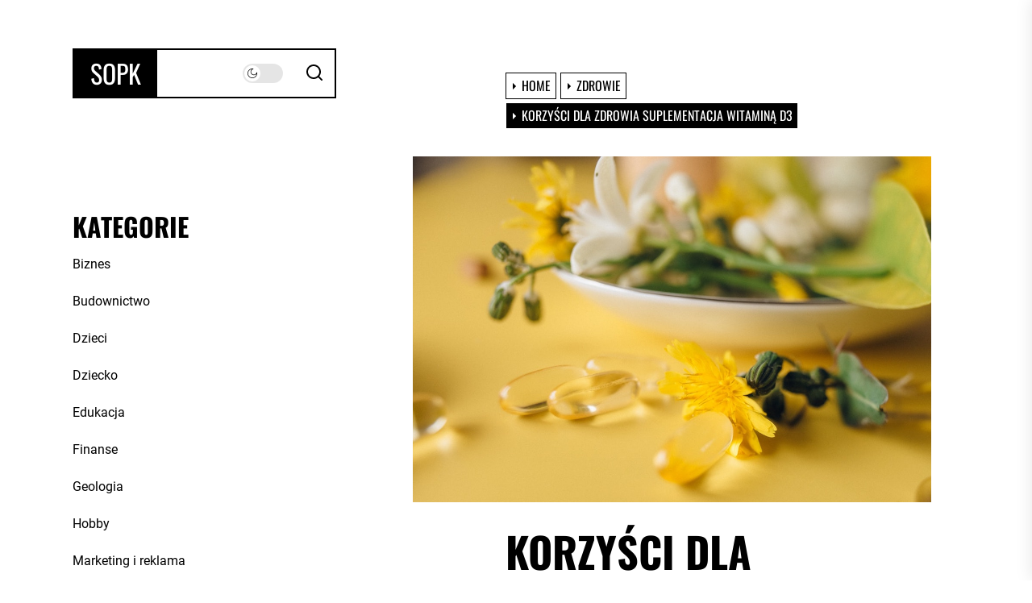

--- FILE ---
content_type: text/html; charset=UTF-8
request_url: https://www.sopk.pl/korzysci-dla-zdrowia-suplementacja-witamina-d3/
body_size: 119237
content:
<!DOCTYPE html>
<html class="no-js" lang="pl-PL" prefix="og: https://ogp.me/ns#">

<head>
    <meta charset="UTF-8">
    <meta name="viewport" content="width=device-width, initial-scale=1.0">
    <link rel="profile" href="https://gmpg.org/xfn/11">
    <link rel="alternate" hreflang="pl" href="https://www.sopk.pl/korzysci-dla-zdrowia-suplementacja-witamina-d3/" />
<link rel="alternate" hreflang="x-default" href="https://www.sopk.pl/korzysci-dla-zdrowia-suplementacja-witamina-d3/" />

<!-- Optymalizacja wyszukiwarek według Rank Math - https://rankmath.com/ -->
<title>Korzyści dla zdrowia suplementacja witaminą D3</title>
<meta name="description" content="Korzyści dla zdrowia suplementacja witaminą D3: Zdrowie jest jednym z najcenniejszych skarbów."/>
<meta name="robots" content="index, follow, max-snippet:-1, max-video-preview:-1, max-image-preview:large"/>
<link rel="canonical" href="https://www.sopk.pl/korzysci-dla-zdrowia-suplementacja-witamina-d3/" />
<meta property="og:locale" content="pl_PL" />
<meta property="og:type" content="article" />
<meta property="og:title" content="Korzyści dla zdrowia suplementacja witaminą D3" />
<meta property="og:description" content="Korzyści dla zdrowia suplementacja witaminą D3: Zdrowie jest jednym z najcenniejszych skarbów." />
<meta property="og:url" content="https://www.sopk.pl/korzysci-dla-zdrowia-suplementacja-witamina-d3/" />
<meta property="og:site_name" content="Sopk" />
<meta property="article:section" content="Zdrowie" />
<meta property="og:updated_time" content="2023-03-31T10:56:38+02:00" />
<meta property="og:image" content="https://www.sopk.pl/wp-content/uploads/2023/03/sup2.jpeg" />
<meta property="og:image:secure_url" content="https://www.sopk.pl/wp-content/uploads/2023/03/sup2.jpeg" />
<meta property="og:image:width" content="1200" />
<meta property="og:image:height" content="800" />
<meta property="og:image:alt" content="Korzyści dla zdrowia suplementacja witaminą D3" />
<meta property="og:image:type" content="image/jpeg" />
<meta property="article:published_time" content="2023-03-31T10:56:26+02:00" />
<meta property="article:modified_time" content="2023-03-31T10:56:38+02:00" />
<meta name="twitter:card" content="summary_large_image" />
<meta name="twitter:title" content="Korzyści dla zdrowia suplementacja witaminą D3" />
<meta name="twitter:description" content="Korzyści dla zdrowia suplementacja witaminą D3: Zdrowie jest jednym z najcenniejszych skarbów." />
<meta name="twitter:image" content="https://www.sopk.pl/wp-content/uploads/2023/03/sup2.jpeg" />
<meta name="twitter:label1" content="Czas czytania" />
<meta name="twitter:data1" content="4 minuty" />
<script type="application/ld+json" class="rank-math-schema">{"@context":"https://schema.org","@graph":[{"@type":["Person","Organization"],"@id":"https://www.sopk.pl/#person","name":"sopk12"},{"@type":"WebSite","@id":"https://www.sopk.pl/#website","url":"https://www.sopk.pl","name":"sopk12","publisher":{"@id":"https://www.sopk.pl/#person"},"inLanguage":"pl-PL"},{"@type":"ImageObject","@id":"https://www.sopk.pl/wp-content/uploads/2023/03/sup2.jpeg","url":"https://www.sopk.pl/wp-content/uploads/2023/03/sup2.jpeg","width":"1200","height":"800","caption":"Korzy\u015bci dla zdrowia suplementacja witamin\u0105 D3","inLanguage":"pl-PL"},{"@type":"BreadcrumbList","@id":"https://www.sopk.pl/korzysci-dla-zdrowia-suplementacja-witamina-d3/#breadcrumb","itemListElement":[{"@type":"ListItem","position":"1","item":{"@id":"https://www.sopk.pl","name":"Home"}},{"@type":"ListItem","position":"2","item":{"@id":"https://www.sopk.pl/korzysci-dla-zdrowia-suplementacja-witamina-d3/","name":"Korzy\u015bci dla zdrowia suplementacja witamin\u0105 D3"}}]},{"@type":"WebPage","@id":"https://www.sopk.pl/korzysci-dla-zdrowia-suplementacja-witamina-d3/#webpage","url":"https://www.sopk.pl/korzysci-dla-zdrowia-suplementacja-witamina-d3/","name":"Korzy\u015bci dla zdrowia suplementacja witamin\u0105 D3","datePublished":"2023-03-31T10:56:26+02:00","dateModified":"2023-03-31T10:56:38+02:00","isPartOf":{"@id":"https://www.sopk.pl/#website"},"primaryImageOfPage":{"@id":"https://www.sopk.pl/wp-content/uploads/2023/03/sup2.jpeg"},"inLanguage":"pl-PL","breadcrumb":{"@id":"https://www.sopk.pl/korzysci-dla-zdrowia-suplementacja-witamina-d3/#breadcrumb"}},{"@type":"Person","@id":"https://www.sopk.pl/author/sopk22/","name":"","url":"https://www.sopk.pl/author/sopk22/","image":{"@type":"ImageObject","@id":"https://secure.gravatar.com/avatar/5271e0c0377e83464c90a7f9dc847f52243d69e4d95a44f19fab13f21752e776?s=96&amp;d=mm&amp;r=g","url":"https://secure.gravatar.com/avatar/5271e0c0377e83464c90a7f9dc847f52243d69e4d95a44f19fab13f21752e776?s=96&amp;d=mm&amp;r=g","caption":"","inLanguage":"pl-PL"}},{"@type":"BlogPosting","headline":"Korzy\u015bci dla zdrowia suplementacja witamin\u0105 D3","keywords":"Korzy\u015bci dla zdrowia suplementacja witamin\u0105 D3","datePublished":"2023-03-31T10:56:26+02:00","dateModified":"2023-03-31T10:56:38+02:00","author":{"@id":"https://www.sopk.pl/author/sopk22/","name":""},"publisher":{"@id":"https://www.sopk.pl/#person"},"description":"Korzy\u015bci dla zdrowia suplementacja witamin\u0105 D3: Zdrowie jest jednym z najcenniejszych skarb\u00f3w.","name":"Korzy\u015bci dla zdrowia suplementacja witamin\u0105 D3","@id":"https://www.sopk.pl/korzysci-dla-zdrowia-suplementacja-witamina-d3/#richSnippet","isPartOf":{"@id":"https://www.sopk.pl/korzysci-dla-zdrowia-suplementacja-witamina-d3/#webpage"},"image":{"@id":"https://www.sopk.pl/wp-content/uploads/2023/03/sup2.jpeg"},"inLanguage":"pl-PL","mainEntityOfPage":{"@id":"https://www.sopk.pl/korzysci-dla-zdrowia-suplementacja-witamina-d3/#webpage"}}]}</script>
<!-- /Wtyczka Rank Math WordPress SEO -->

<link rel="alternate" type="application/rss+xml" title="Sopk &raquo; Kanał z wpisami" href="https://www.sopk.pl/feed/" />
<link rel="alternate" title="oEmbed (JSON)" type="application/json+oembed" href="https://www.sopk.pl/wp-json/oembed/1.0/embed?url=https%3A%2F%2Fwww.sopk.pl%2Fkorzysci-dla-zdrowia-suplementacja-witamina-d3%2F" />
<link rel="alternate" title="oEmbed (XML)" type="text/xml+oembed" href="https://www.sopk.pl/wp-json/oembed/1.0/embed?url=https%3A%2F%2Fwww.sopk.pl%2Fkorzysci-dla-zdrowia-suplementacja-witamina-d3%2F&#038;format=xml" />
<style id='wp-img-auto-sizes-contain-inline-css'>
img:is([sizes=auto i],[sizes^="auto," i]){contain-intrinsic-size:3000px 1500px}
/*# sourceURL=wp-img-auto-sizes-contain-inline-css */
</style>
<style id='wp-emoji-styles-inline-css'>

	img.wp-smiley, img.emoji {
		display: inline !important;
		border: none !important;
		box-shadow: none !important;
		height: 1em !important;
		width: 1em !important;
		margin: 0 0.07em !important;
		vertical-align: -0.1em !important;
		background: none !important;
		padding: 0 !important;
	}
/*# sourceURL=wp-emoji-styles-inline-css */
</style>
<link rel='stylesheet' id='wp-block-library-css' href='https://www.sopk.pl/wp-includes/css/dist/block-library/style.min.css?ver=6.9' media='all' />
<style id='global-styles-inline-css'>
:root{--wp--preset--aspect-ratio--square: 1;--wp--preset--aspect-ratio--4-3: 4/3;--wp--preset--aspect-ratio--3-4: 3/4;--wp--preset--aspect-ratio--3-2: 3/2;--wp--preset--aspect-ratio--2-3: 2/3;--wp--preset--aspect-ratio--16-9: 16/9;--wp--preset--aspect-ratio--9-16: 9/16;--wp--preset--color--black: #000000;--wp--preset--color--cyan-bluish-gray: #abb8c3;--wp--preset--color--white: #ffffff;--wp--preset--color--pale-pink: #f78da7;--wp--preset--color--vivid-red: #cf2e2e;--wp--preset--color--luminous-vivid-orange: #ff6900;--wp--preset--color--luminous-vivid-amber: #fcb900;--wp--preset--color--light-green-cyan: #7bdcb5;--wp--preset--color--vivid-green-cyan: #00d084;--wp--preset--color--pale-cyan-blue: #8ed1fc;--wp--preset--color--vivid-cyan-blue: #0693e3;--wp--preset--color--vivid-purple: #9b51e0;--wp--preset--gradient--vivid-cyan-blue-to-vivid-purple: linear-gradient(135deg,rgb(6,147,227) 0%,rgb(155,81,224) 100%);--wp--preset--gradient--light-green-cyan-to-vivid-green-cyan: linear-gradient(135deg,rgb(122,220,180) 0%,rgb(0,208,130) 100%);--wp--preset--gradient--luminous-vivid-amber-to-luminous-vivid-orange: linear-gradient(135deg,rgb(252,185,0) 0%,rgb(255,105,0) 100%);--wp--preset--gradient--luminous-vivid-orange-to-vivid-red: linear-gradient(135deg,rgb(255,105,0) 0%,rgb(207,46,46) 100%);--wp--preset--gradient--very-light-gray-to-cyan-bluish-gray: linear-gradient(135deg,rgb(238,238,238) 0%,rgb(169,184,195) 100%);--wp--preset--gradient--cool-to-warm-spectrum: linear-gradient(135deg,rgb(74,234,220) 0%,rgb(151,120,209) 20%,rgb(207,42,186) 40%,rgb(238,44,130) 60%,rgb(251,105,98) 80%,rgb(254,248,76) 100%);--wp--preset--gradient--blush-light-purple: linear-gradient(135deg,rgb(255,206,236) 0%,rgb(152,150,240) 100%);--wp--preset--gradient--blush-bordeaux: linear-gradient(135deg,rgb(254,205,165) 0%,rgb(254,45,45) 50%,rgb(107,0,62) 100%);--wp--preset--gradient--luminous-dusk: linear-gradient(135deg,rgb(255,203,112) 0%,rgb(199,81,192) 50%,rgb(65,88,208) 100%);--wp--preset--gradient--pale-ocean: linear-gradient(135deg,rgb(255,245,203) 0%,rgb(182,227,212) 50%,rgb(51,167,181) 100%);--wp--preset--gradient--electric-grass: linear-gradient(135deg,rgb(202,248,128) 0%,rgb(113,206,126) 100%);--wp--preset--gradient--midnight: linear-gradient(135deg,rgb(2,3,129) 0%,rgb(40,116,252) 100%);--wp--preset--font-size--small: 13px;--wp--preset--font-size--medium: 20px;--wp--preset--font-size--large: 36px;--wp--preset--font-size--x-large: 42px;--wp--preset--spacing--20: 0.44rem;--wp--preset--spacing--30: 0.67rem;--wp--preset--spacing--40: 1rem;--wp--preset--spacing--50: 1.5rem;--wp--preset--spacing--60: 2.25rem;--wp--preset--spacing--70: 3.38rem;--wp--preset--spacing--80: 5.06rem;--wp--preset--shadow--natural: 6px 6px 9px rgba(0, 0, 0, 0.2);--wp--preset--shadow--deep: 12px 12px 50px rgba(0, 0, 0, 0.4);--wp--preset--shadow--sharp: 6px 6px 0px rgba(0, 0, 0, 0.2);--wp--preset--shadow--outlined: 6px 6px 0px -3px rgb(255, 255, 255), 6px 6px rgb(0, 0, 0);--wp--preset--shadow--crisp: 6px 6px 0px rgb(0, 0, 0);}:where(.is-layout-flex){gap: 0.5em;}:where(.is-layout-grid){gap: 0.5em;}body .is-layout-flex{display: flex;}.is-layout-flex{flex-wrap: wrap;align-items: center;}.is-layout-flex > :is(*, div){margin: 0;}body .is-layout-grid{display: grid;}.is-layout-grid > :is(*, div){margin: 0;}:where(.wp-block-columns.is-layout-flex){gap: 2em;}:where(.wp-block-columns.is-layout-grid){gap: 2em;}:where(.wp-block-post-template.is-layout-flex){gap: 1.25em;}:where(.wp-block-post-template.is-layout-grid){gap: 1.25em;}.has-black-color{color: var(--wp--preset--color--black) !important;}.has-cyan-bluish-gray-color{color: var(--wp--preset--color--cyan-bluish-gray) !important;}.has-white-color{color: var(--wp--preset--color--white) !important;}.has-pale-pink-color{color: var(--wp--preset--color--pale-pink) !important;}.has-vivid-red-color{color: var(--wp--preset--color--vivid-red) !important;}.has-luminous-vivid-orange-color{color: var(--wp--preset--color--luminous-vivid-orange) !important;}.has-luminous-vivid-amber-color{color: var(--wp--preset--color--luminous-vivid-amber) !important;}.has-light-green-cyan-color{color: var(--wp--preset--color--light-green-cyan) !important;}.has-vivid-green-cyan-color{color: var(--wp--preset--color--vivid-green-cyan) !important;}.has-pale-cyan-blue-color{color: var(--wp--preset--color--pale-cyan-blue) !important;}.has-vivid-cyan-blue-color{color: var(--wp--preset--color--vivid-cyan-blue) !important;}.has-vivid-purple-color{color: var(--wp--preset--color--vivid-purple) !important;}.has-black-background-color{background-color: var(--wp--preset--color--black) !important;}.has-cyan-bluish-gray-background-color{background-color: var(--wp--preset--color--cyan-bluish-gray) !important;}.has-white-background-color{background-color: var(--wp--preset--color--white) !important;}.has-pale-pink-background-color{background-color: var(--wp--preset--color--pale-pink) !important;}.has-vivid-red-background-color{background-color: var(--wp--preset--color--vivid-red) !important;}.has-luminous-vivid-orange-background-color{background-color: var(--wp--preset--color--luminous-vivid-orange) !important;}.has-luminous-vivid-amber-background-color{background-color: var(--wp--preset--color--luminous-vivid-amber) !important;}.has-light-green-cyan-background-color{background-color: var(--wp--preset--color--light-green-cyan) !important;}.has-vivid-green-cyan-background-color{background-color: var(--wp--preset--color--vivid-green-cyan) !important;}.has-pale-cyan-blue-background-color{background-color: var(--wp--preset--color--pale-cyan-blue) !important;}.has-vivid-cyan-blue-background-color{background-color: var(--wp--preset--color--vivid-cyan-blue) !important;}.has-vivid-purple-background-color{background-color: var(--wp--preset--color--vivid-purple) !important;}.has-black-border-color{border-color: var(--wp--preset--color--black) !important;}.has-cyan-bluish-gray-border-color{border-color: var(--wp--preset--color--cyan-bluish-gray) !important;}.has-white-border-color{border-color: var(--wp--preset--color--white) !important;}.has-pale-pink-border-color{border-color: var(--wp--preset--color--pale-pink) !important;}.has-vivid-red-border-color{border-color: var(--wp--preset--color--vivid-red) !important;}.has-luminous-vivid-orange-border-color{border-color: var(--wp--preset--color--luminous-vivid-orange) !important;}.has-luminous-vivid-amber-border-color{border-color: var(--wp--preset--color--luminous-vivid-amber) !important;}.has-light-green-cyan-border-color{border-color: var(--wp--preset--color--light-green-cyan) !important;}.has-vivid-green-cyan-border-color{border-color: var(--wp--preset--color--vivid-green-cyan) !important;}.has-pale-cyan-blue-border-color{border-color: var(--wp--preset--color--pale-cyan-blue) !important;}.has-vivid-cyan-blue-border-color{border-color: var(--wp--preset--color--vivid-cyan-blue) !important;}.has-vivid-purple-border-color{border-color: var(--wp--preset--color--vivid-purple) !important;}.has-vivid-cyan-blue-to-vivid-purple-gradient-background{background: var(--wp--preset--gradient--vivid-cyan-blue-to-vivid-purple) !important;}.has-light-green-cyan-to-vivid-green-cyan-gradient-background{background: var(--wp--preset--gradient--light-green-cyan-to-vivid-green-cyan) !important;}.has-luminous-vivid-amber-to-luminous-vivid-orange-gradient-background{background: var(--wp--preset--gradient--luminous-vivid-amber-to-luminous-vivid-orange) !important;}.has-luminous-vivid-orange-to-vivid-red-gradient-background{background: var(--wp--preset--gradient--luminous-vivid-orange-to-vivid-red) !important;}.has-very-light-gray-to-cyan-bluish-gray-gradient-background{background: var(--wp--preset--gradient--very-light-gray-to-cyan-bluish-gray) !important;}.has-cool-to-warm-spectrum-gradient-background{background: var(--wp--preset--gradient--cool-to-warm-spectrum) !important;}.has-blush-light-purple-gradient-background{background: var(--wp--preset--gradient--blush-light-purple) !important;}.has-blush-bordeaux-gradient-background{background: var(--wp--preset--gradient--blush-bordeaux) !important;}.has-luminous-dusk-gradient-background{background: var(--wp--preset--gradient--luminous-dusk) !important;}.has-pale-ocean-gradient-background{background: var(--wp--preset--gradient--pale-ocean) !important;}.has-electric-grass-gradient-background{background: var(--wp--preset--gradient--electric-grass) !important;}.has-midnight-gradient-background{background: var(--wp--preset--gradient--midnight) !important;}.has-small-font-size{font-size: var(--wp--preset--font-size--small) !important;}.has-medium-font-size{font-size: var(--wp--preset--font-size--medium) !important;}.has-large-font-size{font-size: var(--wp--preset--font-size--large) !important;}.has-x-large-font-size{font-size: var(--wp--preset--font-size--x-large) !important;}
/*# sourceURL=global-styles-inline-css */
</style>

<style id='classic-theme-styles-inline-css'>
/*! This file is auto-generated */
.wp-block-button__link{color:#fff;background-color:#32373c;border-radius:9999px;box-shadow:none;text-decoration:none;padding:calc(.667em + 2px) calc(1.333em + 2px);font-size:1.125em}.wp-block-file__button{background:#32373c;color:#fff;text-decoration:none}
/*# sourceURL=/wp-includes/css/classic-themes.min.css */
</style>
<link rel='stylesheet' id='wpml-legacy-post-translations-0-css' href='https://www.sopk.pl/wp-content/plugins/sitepress-multilingual-cms/templates/language-switchers/legacy-post-translations/style.min.css?ver=1' media='all' />
<link rel='stylesheet' id='minimal-photography-google-fonts-css' href='https://www.sopk.pl/wp-content/fonts/d364da35143dfa0799a063935c503c3b.css?ver=1.1.8' media='all' />
<link rel='stylesheet' id='slick-css' href='https://www.sopk.pl/wp-content/themes/minimal-photography/assets/lib/slick/css/slick.min.css?ver=6.9' media='all' />
<link rel='stylesheet' id='minimal-photography-style-css' href='https://www.sopk.pl/wp-content/themes/minimal-photography/style.css?ver=1.1.8' media='all' />
<link rel='stylesheet' id='magnific-popup-css' href='https://www.sopk.pl/wp-content/themes/minimal-photography/assets/lib/magnific-popup/magnific-popup.css?ver=6.9' media='all' />
<script src="https://www.sopk.pl/wp-includes/js/jquery/jquery.min.js?ver=3.7.1" id="jquery-core-js"></script>
<script src="https://www.sopk.pl/wp-includes/js/jquery/jquery-migrate.min.js?ver=3.4.1" id="jquery-migrate-js"></script>
<link rel="https://api.w.org/" href="https://www.sopk.pl/wp-json/" /><link rel="alternate" title="JSON" type="application/json" href="https://www.sopk.pl/wp-json/wp/v2/posts/806" /><link rel="EditURI" type="application/rsd+xml" title="RSD" href="https://www.sopk.pl/xmlrpc.php?rsd" />
<meta name="generator" content="WordPress 6.9" />
<link rel='shortlink' href='https://www.sopk.pl/?p=806' />
<meta name="generator" content="WPML ver:4.7.6 stt:1,4,3,40,2;" />
<style>/* CSS added by WP Meta and Date Remover*/.wp-block-post-author__name{display:none !important;}
.wp-block-post-date{display:none !important;}
 .entry-meta {display:none !important;}
	.home .entry-meta { display: none; }
	.entry-footer {display:none !important;}
	.home .entry-footer { display: none; }</style><style type='text/css'>.rp4wp-related-posts ul{width:100%;padding:0;margin:0;float:left;}
.rp4wp-related-posts ul>li{list-style:none;padding:0;margin:0;padding-bottom:20px;clear:both;}
.rp4wp-related-posts ul>li>p{margin:0;padding:0;}
.rp4wp-related-post-image{width:35%;padding-right:25px;-moz-box-sizing:border-box;-webkit-box-sizing:border-box;box-sizing:border-box;float:left;}</style>

		<script>document.documentElement.className = document.documentElement.className.replace( 'no-js', 'js' );</script>
	
	<style type='text/css' media='all'>
    
                .entry-meta-categories .minimal-photography-cat-color-1,
                .entry-meta-categories .minimal-photography-cat-color-1{
                    background-color: #0027ff ;
                }

                .entry-meta-categories .minimal-photography-cat-color-1:after{
                border-right-color:#0027ff ;
                }

                .rtl .entry-meta-categories .minimal-photography-cat-color-1:after{
                border-right-color: transparent;
                border-left-color:#0027ff ;
                }
                
                
    body.theme-color-schema,
    .preloader,
    .floating-post-navigation .floating-navigation-label,
    .header-searchbar-inner,
    .offcanvas-wraper{
    background-color: #ffffff;
    }
    body.theme-color-schema,
    body, button, input, select, optgroup, textarea,
    .floating-post-navigation .floating-navigation-label,
    .header-searchbar-inner,
    .offcanvas-wraper{
        color: #000000;
    }

    .preloader .loader span{
        background: #000000;
    }
    a{
        color: #000000;
    }
  
    body .scroll-up-line,
    body .theme-page-vitals,
    body .site-navigation .primary-menu > li > a:before,
    body .site-navigation .primary-menu > li > a:after,
    body .site-navigation .primary-menu > li > a:after,
    body .site-navigation .primary-menu > li > a:hover:before,
    body .entry-thumbnail .trend-item,
    body .category-widget-header .post-count,
    body .entry-meta-categories a:hover,
    body .entry-meta-categories a:focus{
        background: #0027ff;
    }
    
    body a:hover,
    body a:focus,
    .scroll-up-arrow,
    body .footer-credits a:hover,
    body .footer-credits a:focus,
    body .widget a:hover,
    body .widget a:focus {
        color: #0027ff;
    }
    body input[type="text"]:hover,
    body input[type="text"]:focus,
    body input[type="password"]:hover,
    body input[type="password"]:focus,
    body input[type="email"]:hover,
    body input[type="email"]:focus,
    body input[type="url"]:hover,
    body input[type="url"]:focus,
    body input[type="date"]:hover,
    body input[type="date"]:focus,
    body input[type="month"]:hover,
    body input[type="month"]:focus,
    body input[type="time"]:hover,
    body input[type="time"]:focus,
    body input[type="datetime"]:hover,
    body input[type="datetime"]:focus,
    body input[type="datetime-local"]:hover,
    body input[type="datetime-local"]:focus,
    body input[type="week"]:hover,
    body input[type="week"]:focus,
    body input[type="number"]:hover,
    body input[type="number"]:focus,
    body input[type="search"]:hover,
    body input[type="search"]:focus,
    body input[type="tel"]:hover,
    body input[type="tel"]:focus,
    body input[type="color"]:hover,
    body input[type="color"]:focus,
    body textarea:hover,
    body textarea:focus,
    body .entry-meta-categories a:hover,
    body .entry-meta-categories a:focus{
        border-color:  #0027ff;
    }
    body .theme-page-vitals:after,
    body .entry-meta-categories a:hover:after {
        border-right-color:  #0027ff;
    }
    .scroll-up .svg-icon path{
        stroke: #0027ff;
    }
    body a:focus,
    body .theme-action-control:focus-visible > .action-control-trigger,
    body .submenu-toggle:focus-visible > .btn__content{
        outline-color:  #0027ff;
    }
    </style>		<style id="wp-custom-css">
			p {
   text-align: justify;
}

#klient-info-wiersz{ margin: 20px 0; padding: 10px 0; min-height:250px; }
.klient-info-contener{width: 49%; float: left; background-color: #fff; border-right: 1px solid #dcdcdc; padding: 2%; margin:0; line-height: 0.8em;}
.klient-info-contener.last{border-right: 0; }
.klient-info-contener a {display:block;}
.klient-info-contener a {width: 100%; height:26px;}
#klient-info-wiersz table {width:80%; border:0px; border-color: #fff;}
#klient-in		</style>
		</head>

<body class="wp-singular post-template-default single single-post postid-806 single-format-standard wp-embed-responsive wp-theme-minimal-photography enabled-desktop-menu color-scheme-default">



<div class="preloader hide-no-js ">
    <div class="preloader-wrapper">
        <div class="loader">
            <span></span><span></span><span></span><span></span><span></span>
        </div>
    </div>
</div>

<div id="page" class="site">
    <a class="skip-link screen-reader-text" href="#site-contentarea">Skip to the content</a>

    <div id="content" class="site-content">
    <div class="wrapper">
        <div class="theme-panelarea">

            <div class="theme-panelarea-primary">

                
<header id="site-header" class="header-layout" role="banner">
    <div class="header-components">

        <div class="header-component header-component-left">
            <div class="header-titles">

                <div class="site-title"><a href="https://www.sopk.pl/" class="custom-logo-name">Sopk</a></div>
            </div><!-- .header-titles -->
        </div><!-- .header-component-left -->

        <div class="header-component header-component-right">
            <div class="navbar-controls hide-no-js">

                
                    <button type="button" class="navbar-control theme-action-control navbar-day-night navbar-day-on" aria-label="Day/Night Mode">
                        <span class="action-control-trigger day-night-toggle-icon" tabindex="-1">
                            <span class="moon-toggle-icon">
                                <i class="moon-icon">
                                    <svg class="svg-icon" aria-hidden="true" role="img" focusable="false" xmlns="http://www.w3.org/2000/svg" width="20" height="20" viewBox="0 0 20 20"><path fill="currentColor" d="M 19.832031 8.164062 C 19.78125 7.890625 19.546875 7.691406 19.265625 7.683594 C 18.988281 7.679688 18.746094 7.871094 18.683594 8.140625 C 18.089844 10.738281 15.808594 12.550781 13.136719 12.550781 C 10 12.550781 7.449219 10 7.449219 6.863281 C 7.449219 4.191406 9.261719 1.910156 11.859375 1.316406 C 12.128906 1.253906 12.320312 1.011719 12.316406 0.734375 C 12.308594 0.453125 12.109375 0.21875 11.835938 0.167969 C 11.230469 0.0585938 10.613281 0 10 0 C 7.328125 0 4.816406 1.039062 2.929688 2.929688 C 1.039062 4.816406 0 7.328125 0 10 C 0 12.671875 1.039062 15.183594 2.929688 17.070312 C 4.816406 18.960938 7.328125 20 10 20 C 12.671875 20 15.183594 18.960938 17.070312 17.070312 C 18.960938 15.183594 20 12.671875 20 10 C 20 9.386719 19.941406 8.769531 19.832031 8.164062 Z M 10 18.828125 C 5.132812 18.828125 1.171875 14.867188 1.171875 10 C 1.171875 5.382812 4.738281 1.582031 9.257812 1.203125 C 8.710938 1.578125 8.214844 2.035156 7.792969 2.558594 C 6.816406 3.769531 6.277344 5.300781 6.277344 6.863281 C 6.277344 10.644531 9.355469 13.722656 13.136719 13.722656 C 14.699219 13.722656 16.230469 13.183594 17.441406 12.207031 C 17.964844 11.785156 18.421875 11.289062 18.796875 10.742188 C 18.417969 15.261719 14.617188 18.828125 10 18.828125 Z M 10 18.828125" /></svg>                                </i>
                            </span>

                            <span class="sun-toggle-icon">
                                <i class="sun-icon">
                                    <svg class="svg-icon" aria-hidden="true" role="img" focusable="false" xmlns="http://www.w3.org/2000/svg" width="20" height="20" viewBox="0 0 20 20"><path fill="currentColor" d="M 3.390625 10.832031 L 0 10.832031 L 0 9.167969 L 3.390625 9.167969 C 3.355469 9.441406 3.332031 9.71875 3.332031 10 C 3.332031 10.28125 3.355469 10.558594 3.390625 10.832031 Z M 5.917969 4.738281 L 3.519531 2.339844 L 2.339844 3.515625 L 4.742188 5.917969 C 5.082031 5.476562 5.476562 5.082031 5.917969 4.738281 Z M 15.261719 5.917969 L 17.660156 3.515625 L 16.484375 2.339844 L 14.082031 4.738281 C 14.523438 5.082031 14.917969 5.476562 15.261719 5.917969 Z M 10 3.332031 C 10.28125 3.332031 10.558594 3.355469 10.832031 3.390625 L 10.832031 0 L 9.167969 0 L 9.167969 3.390625 C 9.441406 3.355469 9.71875 3.332031 10 3.332031 Z M 10 16.667969 C 9.71875 16.667969 9.441406 16.644531 9.167969 16.609375 L 9.167969 20 L 10.832031 20 L 10.832031 16.609375 C 10.558594 16.644531 10.28125 16.667969 10 16.667969 Z M 16.609375 9.167969 C 16.644531 9.441406 16.667969 9.71875 16.667969 10 C 16.667969 10.28125 16.644531 10.558594 16.609375 10.832031 L 20 10.832031 L 20 9.167969 Z M 14.082031 15.261719 L 16.480469 17.660156 L 17.660156 16.480469 L 15.261719 14.082031 C 14.917969 14.523438 14.523438 14.917969 14.082031 15.261719 Z M 4.738281 14.082031 L 2.339844 16.480469 L 3.519531 17.660156 L 5.917969 15.257812 C 5.476562 14.917969 5.082031 14.523438 4.738281 14.082031 Z M 6.667969 10 C 6.667969 11.839844 8.160156 13.332031 10 13.332031 C 11.839844 13.332031 13.332031 11.839844 13.332031 10 C 13.332031 8.160156 11.839844 6.667969 10 6.667969 C 8.160156 6.667969 6.667969 8.160156 6.667969 10 Z M 15 10 C 15 12.761719 12.761719 15 10 15 C 7.238281 15 5 12.761719 5 10 C 5 7.238281 7.238281 5 10 5 C 12.761719 5 15 7.238281 15 10 Z M 15 10 " /></svg>                                </i>
                            </span>
                        </span>
                    </button>

                                    
                    <button type="button" class="navbar-control theme-action-control navbar-control-search" aria-label="Search">
                         <span class="action-control-trigger" tabindex="-1">
                            <svg class="svg-icon" aria-hidden="true" role="img" focusable="false" xmlns="http://www.w3.org/2000/svg" width="20" height="20" viewBox="0 0 20 20"><path fill="currentColor" d="M1148.0319,95.6176858 L1151.70711,99.2928932 C1152.09763,99.6834175 1152.09763,100.316582 1151.70711,100.707107 C1151.31658,101.097631 1150.68342,101.097631 1150.29289,100.707107 L1146.61769,97.0318993 C1145.07801,98.2635271 1143.12501,99 1141,99 C1136.02944,99 1132,94.9705627 1132,90 C1132,85.0294372 1136.02944,81 1141,81 C1145.97056,81 1150,85.0294372 1150,90 C1150,92.1250137 1149.26353,94.078015 1148.0319,95.6176858 Z M1146.04139,94.8563911 C1147.25418,93.5976949 1148,91.8859456 1148,90 C1148,86.1340067 1144.86599,83 1141,83 C1137.13401,83 1134,86.1340067 1134,90 C1134,93.8659933 1137.13401,97 1141,97 C1142.88595,97 1144.59769,96.2541764 1145.85639,95.0413859 C1145.88271,95.0071586 1145.91154,94.9742441 1145.94289,94.9428932 C1145.97424,94.9115423 1146.00716,94.8827083 1146.04139,94.8563911 Z" transform="translate(-1132 -81)" /></svg>                         </span>
                    </button>

                
                <button type="button" class="navbar-control theme-action-control navbar-control-offcanvas" aria-label="Menu">
                     <span class="action-control-trigger" tabindex="-1">
                        <svg class="svg-icon" aria-hidden="true" role="img" focusable="false" xmlns="http://www.w3.org/2000/svg" width="20" height="20" viewBox="0 0 20 20"><path fill="currentColor" d="M1 3v2h18V3zm0 8h18V9H1zm0 6h18v-2H1z" /></svg>                     </span>
                </button>

            </div>

        </div><!-- .header-component-right -->
    </div>

    
        <div class="navbar-components">
            <div class="site-navigation">
                <nav class="primary-menu-wrapper" aria-label="Horizontal" role="navigation">

                    <ul class="primary-menu">
                        
                        
                    </ul>

                </nav><!-- .primary-menu-wrapper -->
            </div><!-- .site-navigation -->
        </div>

    
</header><!-- #site-header -->
            </div>

            <div id="site-contentarea" class="theme-panelarea-secondary">
                <main id="main" class="site-main " role="main">

                    
                        <div class="article-wraper">


                            
<article id="post-806" class="post-806 post type-post status-publish format-standard has-post-thumbnail hentry category-zdrowie">

    <div class="entry-breadcrumb"><nav role="navigation" aria-label="Breadcrumbs" class="breadcrumb-trail breadcrumbs" itemprop="breadcrumb"><ul class="trail-items" itemscope itemtype="http://schema.org/BreadcrumbList"><meta name="numberOfItems" content="3" /><meta name="itemListOrder" content="Ascending" /><li itemprop="itemListElement" itemscope itemtype="http://schema.org/ListItem" class="trail-item trail-begin"><a href="https://www.sopk.pl/" rel="home" itemprop="item"><span itemprop="name">Home</span></a><meta itemprop="position" content="1" /></li><li itemprop="itemListElement" itemscope itemtype="http://schema.org/ListItem" class="trail-item"><a href="https://www.sopk.pl/category/zdrowie/" itemprop="item"><span itemprop="name">Zdrowie</span></a><meta itemprop="position" content="2" /></li><li itemprop="itemListElement" itemscope itemtype="http://schema.org/ListItem" class="trail-item trail-end"><a href="https://www.sopk.pl/korzysci-dla-zdrowia-suplementacja-witamina-d3/" itemprop="item"><span itemprop="name">Korzyści dla zdrowia suplementacja witaminą D3</span></a><meta itemprop="position" content="3" /></li></ul></nav></div>
    
            <div class="entry-featured-thumbnail">

	            <div class="entry-thumbnail">

                    <img width="1200" height="800" src="https://www.sopk.pl/wp-content/uploads/2023/03/sup2.jpeg" class="attachment-full size-full wp-post-image" alt="Korzyści dla zdrowia suplementacja witaminą D3" decoding="async" fetchpriority="high" srcset="https://www.sopk.pl/wp-content/uploads/2023/03/sup2.jpeg 1200w, https://www.sopk.pl/wp-content/uploads/2023/03/sup2-300x200.jpeg 300w, https://www.sopk.pl/wp-content/uploads/2023/03/sup2-1024x683.jpeg 1024w, https://www.sopk.pl/wp-content/uploads/2023/03/sup2-768x512.jpeg 768w" sizes="(max-width: 1200px) 100vw, 1200px" />
	            </div>

	            
            </div>
        
        		
		
	        <div class="entry-meta">
	            <div class="entry-meta-item entry-meta-categories">
                        <a class="minimal-photography-cat-color-zdrowie" href="https://www.sopk.pl/category/zdrowie/" rel="category tag">Zdrowie</a>

                    </div>	        </div>
	        
	    
		<header class="entry-header">

			<h1 class="entry-title entry-title-large">

	            Korzyści dla zdrowia suplementacja witaminą D3
	        </h1>

		</header>

	
		<div class="entry-meta">

			<div class="entry-meta-item entry-meta-author"><svg class="svg-icon" aria-hidden="true" role="img" focusable="false" xmlns="http://www.w3.org/2000/svg" width="20" height="20" viewBox="0 0 20 20"><path fill="currentColor" d="M18,19 C18,19.5522847 17.5522847,20 17,20 C16.4477153,20 16,19.5522847 16,19 L16,17 C16,15.3431458 14.6568542,14 13,14 L5,14 C3.34314575,14 2,15.3431458 2,17 L2,19 C2,19.5522847 1.55228475,20 1,20 C0.44771525,20 0,19.5522847 0,19 L0,17 C0,14.2385763 2.23857625,12 5,12 L13,12 C15.7614237,12 18,14.2385763 18,17 L18,19 Z M9,10 C6.23857625,10 4,7.76142375 4,5 C4,2.23857625 6.23857625,0 9,0 C11.7614237,0 14,2.23857625 14,5 C14,7.76142375 11.7614237,10 9,10 Z M9,8 C10.6568542,8 12,6.65685425 12,5 C12,3.34314575 10.6568542,2 9,2 C7.34314575,2 6,3.34314575 6,5 C6,6.65685425 7.34314575,8 9,8 Z" /></svg><span class="byline"> <a class="url fn n" href="https://www.sopk.pl/author/sopk22/"></a></span></div><div class="entry-meta-item entry-meta-date"><svg class="svg-icon" aria-hidden="true" role="img" focusable="false" xmlns="http://www.w3.org/2000/svg" width="20" height="20" viewBox="0 0 20 20"><path fill="currentColor" d="M4.60069444,4.09375 L3.25,4.09375 C2.47334957,4.09375 1.84375,4.72334957 1.84375,5.5 L1.84375,7.26736111 L16.15625,7.26736111 L16.15625,5.5 C16.15625,4.72334957 15.5266504,4.09375 14.75,4.09375 L13.3993056,4.09375 L13.3993056,4.55555556 C13.3993056,5.02154581 13.0215458,5.39930556 12.5555556,5.39930556 C12.0895653,5.39930556 11.7118056,5.02154581 11.7118056,4.55555556 L11.7118056,4.09375 L6.28819444,4.09375 L6.28819444,4.55555556 C6.28819444,5.02154581 5.9104347,5.39930556 5.44444444,5.39930556 C4.97845419,5.39930556 4.60069444,5.02154581 4.60069444,4.55555556 L4.60069444,4.09375 Z M6.28819444,2.40625 L11.7118056,2.40625 L11.7118056,1 C11.7118056,0.534009742 12.0895653,0.15625 12.5555556,0.15625 C13.0215458,0.15625 13.3993056,0.534009742 13.3993056,1 L13.3993056,2.40625 L14.75,2.40625 C16.4586309,2.40625 17.84375,3.79136906 17.84375,5.5 L17.84375,15.875 C17.84375,17.5836309 16.4586309,18.96875 14.75,18.96875 L3.25,18.96875 C1.54136906,18.96875 0.15625,17.5836309 0.15625,15.875 L0.15625,5.5 C0.15625,3.79136906 1.54136906,2.40625 3.25,2.40625 L4.60069444,2.40625 L4.60069444,1 C4.60069444,0.534009742 4.97845419,0.15625 5.44444444,0.15625 C5.9104347,0.15625 6.28819444,0.534009742 6.28819444,1 L6.28819444,2.40625 Z M1.84375,8.95486111 L1.84375,15.875 C1.84375,16.6516504 2.47334957,17.28125 3.25,17.28125 L14.75,17.28125 C15.5266504,17.28125 16.15625,16.6516504 16.15625,15.875 L16.15625,8.95486111 L1.84375,8.95486111 Z" /></svg><a href="https://www.sopk.pl/2026/01/22/" rel="bookmark"><time class="entry-date published" datetime=""></time><time class="updated" datetime=""></time></a></div>
		</div>

		
	<div class="post-content-wrap">

		
		<div class="post-content">

			<div class="entry-content">

				<p><strong>Korzyści dla zdrowia suplementacja witaminą D3: Zdrowie jest jednym z najcenniejszych skarbów, jakie mamy. Dlatego ważne jest, abyśmy dbali o nie każdego dnia. W tym artykule omówimy, jakie proste kroki możemy podjąć, aby dbać o nasze zdrowie oraz jakie korzyści dla zdrowia przynosi suplementacja witaminą D3.</strong></p>
<h2>Jak dbać o swoje zdrowie?</h2>
<ul>
<li style="font-weight: 400;" aria-level="1">Zdrowe odżywianie &#8211; jedz dużo warzyw, owoców, pełnoziarnistych produktów zbożowych, białka roślinnego i niskotłuszczowych źródeł białka zwierzęcego.</li>
<li style="font-weight: 400;" aria-level="1">Regularna aktywność fizyczna &#8211; ruch to podstawa zdrowego stylu życia. Chodzenie, bieganie, jazda na rowerze czy pływanie to tylko kilka przykładów aktywności, które możemy wprowadzić do naszego życia.</li>
<li style="font-weight: 400;" aria-level="1">Odpowiednia ilość snu &#8211; sen jest niezbędny do regeneracji organizmu. Dorosłemu człowiekowi zaleca się około 7-8 godzin snu dziennie.</li>
<li style="font-weight: 400;" aria-level="1">Unikanie używek &#8211; alkohol, papierosy i inne używki mają negatywny wpływ na nasze zdrowie.</li>
<li style="font-weight: 400;" aria-level="1">Redukcja stresu &#8211; stres ma wpływ na nasze zdrowie psychiczne i fizyczne. Dlatego warto szukać sposobów na jego redukcję, np. poprzez medytację, jogę czy aktywność fizyczną.</li>
</ul>
<h2>Korzyści dla zdrowia suplementacji witaminą D3</h2>
<p>Witamina D3 jest jedną z najważniejszych witamin dla naszego organizmu. Jej głównym źródłem jest promieniowanie słoneczne, ale możemy ją również suplementować w postaci kapsułek lub tabletek. Oto kilka korzyści, jakie dla naszego zdrowia przynosi suplementacja witaminą D3:</p>
<ul>
<li style="font-weight: 400;" aria-level="1">Wspomaga układ kostny &#8211; witamina D3 pomaga wchłaniać wapń, co jest niezbędne do utrzymania zdrowych kości i zębów.</li>
<li style="font-weight: 400;" aria-level="1">Wspiera układ immunologiczny &#8211; witamina D3 pomaga w produkcji przeciwciał, które pomagają nam zwalczać choroby.</li>
<li style="font-weight: 400;" aria-level="1">Poprawia nastrój &#8211; badania wykazały, że niedobór witaminy D3 może przyczynić się do depresji. Suplementacja może pomóc poprawić nastrój i zmniejszyć ryzyko wystąpienia depresji.</li>
<li style="font-weight: 400;" aria-level="1">Chroni przed chorobami serca &#8211; suplementacja witaminą D3 może pomóc w regulacji ciśnienia krwi i zmniejszeniu ryzyka chorób serca.</li>
<li style="font-weight: 400;" aria-level="1">Wspiera zdrowie mózgu &#8211; witamina D3 jest ważna dla funkcjonowania mózgu i może pomóc w zapobieganiu chorobom neurodegeneracyjnym, takim jak choroba Alzheimera.</li>
</ul>
<h2>Witamina D3 w diecie. Po jakie produkty sięgać na co dzień.</h2>
<p>Witamina D3 jest jednym z najważniejszych składników, których organizm potrzebuje, aby funkcjonować prawidłowo. Choć głównym źródłem witaminy D jest promieniowanie słoneczne, to istnieją również produkty spożywcze, które są dobrym źródłem tej witaminy.</p>
<p>Oto kilka produktów, które warto uwzględnić w diecie, aby zwiększyć poziom witaminy D3 w organizmie:</p>
<figure id="attachment_807" aria-describedby="caption-attachment-807" style="width: 350px" class="wp-caption alignright"><img decoding="async" class=" wp-image-807" src="https://www.sopk.pl/wp-content/uploads/2023/03/sup2-300x200.jpeg" alt="Korzyści dla zdrowia suplementacja witaminą D3" width="350" height="233" srcset="https://www.sopk.pl/wp-content/uploads/2023/03/sup2-300x200.jpeg 300w, https://www.sopk.pl/wp-content/uploads/2023/03/sup2-1024x683.jpeg 1024w, https://www.sopk.pl/wp-content/uploads/2023/03/sup2-768x512.jpeg 768w, https://www.sopk.pl/wp-content/uploads/2023/03/sup2.jpeg 1200w" sizes="(max-width: 350px) 100vw, 350px" /><figcaption id="caption-attachment-807" class="wp-caption-text">Korzyści dla zdrowia suplementacja witaminą D3</figcaption></figure>
<ul>
<li style="font-weight: 400;" aria-level="1">Tłuste ryby &#8211; łosoś, sardynki, makrela, tuńczyk, halibut i śledź są bogate w witaminę D3. Dlatego warto spożywać je regularnie.</li>
<li style="font-weight: 400;" aria-level="1">Mleko &#8211; mleko krowie, sojowe i migdałowe, są dobrym źródłem witaminy D3. Warto jednak pamiętać, że zawartość witaminy D3 w mleku jest stosunkowo niska.</li>
<li style="font-weight: 400;" aria-level="1">Jajka &#8211; żółtko jaj zawiera witaminę D3, dlatego warto spożywać jaja na twardo lub sadzone.</li>
<li style="font-weight: 400;" aria-level="1">Wątróbka &#8211; wątróbka z kurczaka lub cielęca zawiera dużą ilość witaminy D3 oraz innych składników odżywczych.</li>
<li style="font-weight: 400;" aria-level="1">Grzyby &#8211; grzyby, szczególnie te hodowane na świetle, są dobrym źródłem witaminy D3.</li>
<li style="font-weight: 400;" aria-level="1">Produkty wzbogacane w witaminę D3 &#8211; wiele produktów spożywczych jest wzbogacanych w witaminę D3, takich jak płatki śniadaniowe, soki owocowe, jogurty i margaryny.</li>
</ul>
<p>Warto pamiętać, że spożywanie jedynie produktów bogatych w witaminę D3 nie zawsze jest wystarczające, aby zaspokoić dzienne zapotrzebowanie organizmu na tę witaminę. Dlatego, w przypadku niedoborów, warto skonsultować się z lekarzem lub farmaceutą, którzy pomogą dobrać odpowiedni suplement diety.</p>
<h2>Jak przyjmować witaminę D3 i jakie zalecane dawki</h2>
<p>Przyjmowanie witaminy D3 powinno odbywać się zgodnie z zaleceniami lekarza lub farmaceuty, biorąc pod uwagę indywidualne potrzeby organizmu i poziom niedoboru witaminy D. Zwykle zalecana dawka witaminy D3 w Polsce wynosi 800-2000 IU (20-50 mikrogramów) dziennie dla osób dorosłych, w zależności od wieku, płci i stanu zdrowia. Warto jednak pamiętać, że w przypadku niedoborów witaminy D, zalecana dawka może być wyższa i dostosowywana indywidualnie.</p>
<p>Przyjmowanie witaminy D3 zależy również od sposobu suplementacji. Witaminę D3 najczęściej dostarcza się w postaci kapsułek lub tabletek. Najlepiej przyjmować ją razem z posiłkiem, aby zwiększyć jej wchłanianie przez organizm. W przypadku suplementów zawierających dawkę powyżej 1000 IU (25 mikrogramów) na dobę, warto skonsultować się z lekarzem lub farmaceutą.</p>
<p>Należy pamiętać, że suplementacja witaminą D3 nie powinna zastępować zdrowego stylu życia i zrównoważonej diety, bogatej w produkty zawierające tę witaminę. Ważne jest również regularne badanie poziomu witaminy D we krwi, aby zapobiegać niedoborom lub przedawkowaniu witaminy D3.</p>
<h2>Nasza odporność a witamina D3</h2>
<p>Witamina D3 odgrywa ważną rolę w funkcjonowaniu naszego układu odpornościowego. Badania wykazują, że niedobór witaminy D3 może osłabić naszą odporność i zwiększyć ryzyko infekcji.</p>
<p>Witamina D3 wpływa na różne elementy układu odpornościowego, m.in.:</p>
<ul>
<li style="font-weight: 400;" aria-level="1">Wspomaga produkcję przeciwciał &#8211; witamina D3 pobudza produkcję przeciwciał, które pomagają w zwalczaniu chorób i infekcji.</li>
<li style="font-weight: 400;" aria-level="1">Reguluje funkcjonowanie komórek układu odpornościowego &#8211; witamina D3 wpływa na różne rodzaje komórek odpornościowych, takie jak limfocyty T i B, monocytów czy naturalnych zabójców, regulując ich funkcjonowanie i zdolność do zwalczania chorób.</li>
<li style="font-weight: 400;" aria-level="1">Wpływa na stan zapalny &#8211; niedobór witaminy D3 może przyczynić się do stanów zapalnych w organizmie, które osłabiają odporność i zwiększają ryzyko chorób.</li>
</ul>
<p>Dlatego suplementacja witaminą D3 może być szczególnie ważna w okresie zwiększonego ryzyka chorób zakaźnych, takich jak grypa czy infekcje wirusowe. Jednak warto pamiętać, że suplementacja witaminą D3 nie powinna zastępować zdrowego stylu życia i zrównoważonej diety, bogatej w produkty zawierające tę witaminę. W przypadku niedoborów, zawsze warto skonsultować się z lekarzem lub farmaceutą, którzy pomogą dobrać odpowiednią dawkę suplementu.</p>
<p>&nbsp;</p>
<div class='rp4wp-related-posts'>
<h3>Sprawdź także</h3>
<ul>
<li><div class='rp4wp-related-post-image'>
<a href='https://www.sopk.pl/gdzie-wystepuje-witamina-c/'><img width="150" height="150" src="https://www.sopk.pl/wp-content/uploads/2021/05/gdzie-wystepuje-witamina-c-150x150.jpg" class="attachment-thumbnail size-thumbnail wp-post-image" alt="Gdzie występuje witamina C?" /></a></div>
<div class='rp4wp-related-post-content'>
<a href='https://www.sopk.pl/gdzie-wystepuje-witamina-c/'>Gdzie występuje witamina C?</a><p>Witamina C odgrywa kluczową rolę w profilaktyce zdrowotnej, a niewłaściwa suplementacja prowadzi do suchej skóry,&hellip;</p></div>
</li>
<li><div class='rp4wp-related-post-image'>
<a href='https://www.sopk.pl/witamina-c-do-wlewow-wszystkie-najwazniejsze-informacje/'><img width="150" height="150" src="https://www.sopk.pl/wp-content/uploads/2021/05/witamina-c-do-wlewow-wszystkie-najwazniejsze-informacje-150x150.jpg" class="attachment-thumbnail size-thumbnail wp-post-image" alt="Witamina c do wlewów - wszystkie najważniejsze informacje" /></a></div>
<div class='rp4wp-related-post-content'>
<a href='https://www.sopk.pl/witamina-c-do-wlewow-wszystkie-najwazniejsze-informacje/'>Witamina C do wlewów - wszystkie najważniejsze informacje</a><p>Fakty są takie, że witamina c jest tak naprawdę niezbędna do prawidłowego funkcjonowania. Chcesz dowiedzieć&hellip;</p></div>
</li>
<li><div class='rp4wp-related-post-image'>
<a href='https://www.sopk.pl/co-powinien-zawierac-krem-do-stop-dla-diabetyka/'><img width="150" height="150" src="https://www.sopk.pl/wp-content/uploads/2022/10/podologia-49-150x150.jpg" class="attachment-thumbnail size-thumbnail wp-post-image" alt="Co powinien zawierać krem do stóp dla diabetyka?" /></a></div>
<div class='rp4wp-related-post-content'>
<a href='https://www.sopk.pl/co-powinien-zawierac-krem-do-stop-dla-diabetyka/'>Co powinien zawierać krem do stóp dla diabetyka?</a><p>Krem do stóp dla diabetyka powinien zawierać szereg składników, które wspierają zdrowie skóry oraz zapobiegają&hellip;</p></div>
</li>
<li><div class='rp4wp-related-post-image'>
<a href='https://www.sopk.pl/masc-z-witamina-a-na-co-pomoze/'><img width="150" height="150" src="https://www.sopk.pl/wp-content/uploads/2021/05/masc-z-witamina-a-na-co-pomoze-150x150.jpg" class="attachment-thumbnail size-thumbnail wp-post-image" alt="Maść z witaminą A na co pomoże?" /></a></div>
<div class='rp4wp-related-post-content'>
<a href='https://www.sopk.pl/masc-z-witamina-a-na-co-pomoze/'>Maść z witaminą A na co pomoże?</a><p>Witamina A (retinol) jest niezbędnym składnikiem odżywczym dla zdrowia skóry. Od 1980 roku jest intensywnie&hellip;</p></div>
</li>
<li><div class='rp4wp-related-post-image'>
<a href='https://www.sopk.pl/co-warto-kupic-w-sklepie-dla-puszystych/'><img width="150" height="150" src="https://www.sopk.pl/wp-content/uploads/2021/05/size-plus-8-150x150.jpg" class="attachment-thumbnail size-thumbnail wp-post-image" alt="Co warto kupić w sklepie dla puszystych?" /></a></div>
<div class='rp4wp-related-post-content'>
<a href='https://www.sopk.pl/co-warto-kupic-w-sklepie-dla-puszystych/'>Co warto kupić w sklepie dla puszystych?</a><p>Co warto kupić w sklepie dla puszystych? Sklep XXL to miejsce, w którym warto poszukiwać&hellip;</p></div>
</li>
</ul>
</div>
			</div>

			
				<div class="entry-footer">
                    <div class="entry-meta">
                                            </div>
				</div>

			
		</div>

	</div>

</article>
                        </div>

                    
                <div class="floating-post-navigation floating-navigation-prev">
                                                <img width="300" height="200" src="https://www.sopk.pl/wp-content/uploads/2023/01/domki-wczasowe-3-300x200.jpg" class="attachment-medium size-medium wp-post-image" alt="Gdzie reklamować noclegi, aby przyciągnąć ludzi?" loading="lazy" />                                        <a href="https://www.sopk.pl/gdzie-reklamowac-noclegi-aby-przyciagnac-ludzi/">
                        <span class="floating-navigation-label">Previous post</span>
                        <span class="floating-navigation-title">Gdzie reklamować noclegi, aby przyciągnąć ludzi?</span>
                    </a>
                </div>

            
                <div class="floating-post-navigation floating-navigation-next">
                                            <img width="300" height="150" src="https://www.sopk.pl/wp-content/uploads/2023/08/badania-gruntu-w-szczecinie-300x150.webp" class="attachment-medium size-medium wp-post-image" alt="Badania gruntu w Szczecinie" loading="lazy" />                                        <a href="https://www.sopk.pl/badania-gruntu-w-szczecinie/">
                        <span class="floating-navigation-label">Next post</span>
                        <span class="floating-navigation-title">Badania gruntu w Szczecinie</span>
                    </a>
                </div>

            
    			<div class="theme-block related-posts-area">

    	        	                        <h3 class="theme-block-title">
                            Related Post                        </h3>
    		        
    	            <div class="related-posts">

                        
                            <div class="related-post-item">
                                <div class="wrapper-inner">

                                    
                                        <div class="column column-4">
                                            <div class="entry-thumbnail">
                                                <a href="https://www.sopk.pl/kto-wstawia-implanty-zebowe/" >
                                                    <span class="data-bg data-bg-small" data-background="https://www.sopk.pl/wp-content/uploads/2025/04/kto-wstawia-implanty-zebowe-1-300x141.webp"> </span>
                                                </a>
                                            </div>
                                        </div>
                                        
                                    
                                    <div class="column column-8">
                                        <div class="post-content">

                                            <div class="entry-meta">
                                                <div class="entry-meta-item entry-meta-categories">
                        <a class="minimal-photography-cat-color-zdrowie" href="https://www.sopk.pl/category/zdrowie/" rel="category tag">Zdrowie</a>

                    </div>                                            </div>
                                            
                                            <header class="entry-header">
                                                <h3 class="entry-title entry-title-medium">
                                                    <a href="https://www.sopk.pl/kto-wstawia-implanty-zebowe/" rel="bookmark">
                                                        Kto wstawia implanty zębowe?                                                    </a>
                                                </h3>
                                            </header>

                                            <div class="entry-meta">
                                                <div class="entry-meta-item entry-meta-author"><svg class="svg-icon" aria-hidden="true" role="img" focusable="false" xmlns="http://www.w3.org/2000/svg" width="20" height="20" viewBox="0 0 20 20"><path fill="currentColor" d="M18,19 C18,19.5522847 17.5522847,20 17,20 C16.4477153,20 16,19.5522847 16,19 L16,17 C16,15.3431458 14.6568542,14 13,14 L5,14 C3.34314575,14 2,15.3431458 2,17 L2,19 C2,19.5522847 1.55228475,20 1,20 C0.44771525,20 0,19.5522847 0,19 L0,17 C0,14.2385763 2.23857625,12 5,12 L13,12 C15.7614237,12 18,14.2385763 18,17 L18,19 Z M9,10 C6.23857625,10 4,7.76142375 4,5 C4,2.23857625 6.23857625,0 9,0 C11.7614237,0 14,2.23857625 14,5 C14,7.76142375 11.7614237,10 9,10 Z M9,8 C10.6568542,8 12,6.65685425 12,5 C12,3.34314575 10.6568542,2 9,2 C7.34314575,2 6,3.34314575 6,5 C6,6.65685425 7.34314575,8 9,8 Z" /></svg><span class="byline"> <a class="url fn n" href="https://www.sopk.pl/author/pantadeusz/"></a></span></div><div class="entry-meta-item entry-meta-date"><svg class="svg-icon" aria-hidden="true" role="img" focusable="false" xmlns="http://www.w3.org/2000/svg" width="20" height="20" viewBox="0 0 20 20"><path fill="currentColor" d="M4.60069444,4.09375 L3.25,4.09375 C2.47334957,4.09375 1.84375,4.72334957 1.84375,5.5 L1.84375,7.26736111 L16.15625,7.26736111 L16.15625,5.5 C16.15625,4.72334957 15.5266504,4.09375 14.75,4.09375 L13.3993056,4.09375 L13.3993056,4.55555556 C13.3993056,5.02154581 13.0215458,5.39930556 12.5555556,5.39930556 C12.0895653,5.39930556 11.7118056,5.02154581 11.7118056,4.55555556 L11.7118056,4.09375 L6.28819444,4.09375 L6.28819444,4.55555556 C6.28819444,5.02154581 5.9104347,5.39930556 5.44444444,5.39930556 C4.97845419,5.39930556 4.60069444,5.02154581 4.60069444,4.55555556 L4.60069444,4.09375 Z M6.28819444,2.40625 L11.7118056,2.40625 L11.7118056,1 C11.7118056,0.534009742 12.0895653,0.15625 12.5555556,0.15625 C13.0215458,0.15625 13.3993056,0.534009742 13.3993056,1 L13.3993056,2.40625 L14.75,2.40625 C16.4586309,2.40625 17.84375,3.79136906 17.84375,5.5 L17.84375,15.875 C17.84375,17.5836309 16.4586309,18.96875 14.75,18.96875 L3.25,18.96875 C1.54136906,18.96875 0.15625,17.5836309 0.15625,15.875 L0.15625,5.5 C0.15625,3.79136906 1.54136906,2.40625 3.25,2.40625 L4.60069444,2.40625 L4.60069444,1 C4.60069444,0.534009742 4.97845419,0.15625 5.44444444,0.15625 C5.9104347,0.15625 6.28819444,0.534009742 6.28819444,1 L6.28819444,2.40625 Z M1.84375,8.95486111 L1.84375,15.875 C1.84375,16.6516504 2.47334957,17.28125 3.25,17.28125 L14.75,17.28125 C15.5266504,17.28125 16.15625,16.6516504 16.15625,15.875 L16.15625,8.95486111 L1.84375,8.95486111 Z" /></svg><a href="https://www.sopk.pl/2026/01/22/" rel="bookmark"><time class="entry-date published" datetime=""></time><time class="updated" datetime=""></time></a></div>                                            </div>
                                        </div>
                                    </div>

                                </div>
                            </div>

                        
                            <div class="related-post-item">
                                <div class="wrapper-inner">

                                    
                                        <div class="column column-4">
                                            <div class="entry-thumbnail">
                                                <a href="https://www.sopk.pl/co-to-znaczy-hazard/" >
                                                    <span class="data-bg data-bg-small" data-background="https://www.sopk.pl/wp-content/uploads/2025/04/co-to-znaczy-hazard-1-300x150.webp"> </span>
                                                </a>
                                            </div>
                                        </div>
                                        
                                    
                                    <div class="column column-8">
                                        <div class="post-content">

                                            <div class="entry-meta">
                                                <div class="entry-meta-item entry-meta-categories">
                        <a class="minimal-photography-cat-color-zdrowie" href="https://www.sopk.pl/category/zdrowie/" rel="category tag">Zdrowie</a>

                    </div>                                            </div>
                                            
                                            <header class="entry-header">
                                                <h3 class="entry-title entry-title-medium">
                                                    <a href="https://www.sopk.pl/co-to-znaczy-hazard/" rel="bookmark">
                                                        Co to znaczy hazard?                                                    </a>
                                                </h3>
                                            </header>

                                            <div class="entry-meta">
                                                <div class="entry-meta-item entry-meta-author"><svg class="svg-icon" aria-hidden="true" role="img" focusable="false" xmlns="http://www.w3.org/2000/svg" width="20" height="20" viewBox="0 0 20 20"><path fill="currentColor" d="M18,19 C18,19.5522847 17.5522847,20 17,20 C16.4477153,20 16,19.5522847 16,19 L16,17 C16,15.3431458 14.6568542,14 13,14 L5,14 C3.34314575,14 2,15.3431458 2,17 L2,19 C2,19.5522847 1.55228475,20 1,20 C0.44771525,20 0,19.5522847 0,19 L0,17 C0,14.2385763 2.23857625,12 5,12 L13,12 C15.7614237,12 18,14.2385763 18,17 L18,19 Z M9,10 C6.23857625,10 4,7.76142375 4,5 C4,2.23857625 6.23857625,0 9,0 C11.7614237,0 14,2.23857625 14,5 C14,7.76142375 11.7614237,10 9,10 Z M9,8 C10.6568542,8 12,6.65685425 12,5 C12,3.34314575 10.6568542,2 9,2 C7.34314575,2 6,3.34314575 6,5 C6,6.65685425 7.34314575,8 9,8 Z" /></svg><span class="byline"> <a class="url fn n" href="https://www.sopk.pl/author/pantadeusz/"></a></span></div><div class="entry-meta-item entry-meta-date"><svg class="svg-icon" aria-hidden="true" role="img" focusable="false" xmlns="http://www.w3.org/2000/svg" width="20" height="20" viewBox="0 0 20 20"><path fill="currentColor" d="M4.60069444,4.09375 L3.25,4.09375 C2.47334957,4.09375 1.84375,4.72334957 1.84375,5.5 L1.84375,7.26736111 L16.15625,7.26736111 L16.15625,5.5 C16.15625,4.72334957 15.5266504,4.09375 14.75,4.09375 L13.3993056,4.09375 L13.3993056,4.55555556 C13.3993056,5.02154581 13.0215458,5.39930556 12.5555556,5.39930556 C12.0895653,5.39930556 11.7118056,5.02154581 11.7118056,4.55555556 L11.7118056,4.09375 L6.28819444,4.09375 L6.28819444,4.55555556 C6.28819444,5.02154581 5.9104347,5.39930556 5.44444444,5.39930556 C4.97845419,5.39930556 4.60069444,5.02154581 4.60069444,4.55555556 L4.60069444,4.09375 Z M6.28819444,2.40625 L11.7118056,2.40625 L11.7118056,1 C11.7118056,0.534009742 12.0895653,0.15625 12.5555556,0.15625 C13.0215458,0.15625 13.3993056,0.534009742 13.3993056,1 L13.3993056,2.40625 L14.75,2.40625 C16.4586309,2.40625 17.84375,3.79136906 17.84375,5.5 L17.84375,15.875 C17.84375,17.5836309 16.4586309,18.96875 14.75,18.96875 L3.25,18.96875 C1.54136906,18.96875 0.15625,17.5836309 0.15625,15.875 L0.15625,5.5 C0.15625,3.79136906 1.54136906,2.40625 3.25,2.40625 L4.60069444,2.40625 L4.60069444,1 C4.60069444,0.534009742 4.97845419,0.15625 5.44444444,0.15625 C5.9104347,0.15625 6.28819444,0.534009742 6.28819444,1 L6.28819444,2.40625 Z M1.84375,8.95486111 L1.84375,15.875 C1.84375,16.6516504 2.47334957,17.28125 3.25,17.28125 L14.75,17.28125 C15.5266504,17.28125 16.15625,16.6516504 16.15625,15.875 L16.15625,8.95486111 L1.84375,8.95486111 Z" /></svg><a href="https://www.sopk.pl/2026/01/22/" rel="bookmark"><time class="entry-date published" datetime=""></time><time class="updated" datetime=""></time></a></div>                                            </div>
                                        </div>
                                    </div>

                                </div>
                            </div>

                        
                            <div class="related-post-item">
                                <div class="wrapper-inner">

                                    
                                        <div class="column column-4">
                                            <div class="entry-thumbnail">
                                                <a href="https://www.sopk.pl/ile-kosztuja-nakladki-invisalign/" >
                                                    <span class="data-bg data-bg-small" data-background="https://www.sopk.pl/wp-content/uploads/2025/04/ile-kosztuja-nakladki-invisalign-1-300x169.webp"> </span>
                                                </a>
                                            </div>
                                        </div>
                                        
                                    
                                    <div class="column column-8">
                                        <div class="post-content">

                                            <div class="entry-meta">
                                                <div class="entry-meta-item entry-meta-categories">
                        <a class="minimal-photography-cat-color-zdrowie" href="https://www.sopk.pl/category/zdrowie/" rel="category tag">Zdrowie</a>

                    </div>                                            </div>
                                            
                                            <header class="entry-header">
                                                <h3 class="entry-title entry-title-medium">
                                                    <a href="https://www.sopk.pl/ile-kosztuja-nakladki-invisalign/" rel="bookmark">
                                                        Ile kosztują nakładki Invisalign?                                                    </a>
                                                </h3>
                                            </header>

                                            <div class="entry-meta">
                                                <div class="entry-meta-item entry-meta-author"><svg class="svg-icon" aria-hidden="true" role="img" focusable="false" xmlns="http://www.w3.org/2000/svg" width="20" height="20" viewBox="0 0 20 20"><path fill="currentColor" d="M18,19 C18,19.5522847 17.5522847,20 17,20 C16.4477153,20 16,19.5522847 16,19 L16,17 C16,15.3431458 14.6568542,14 13,14 L5,14 C3.34314575,14 2,15.3431458 2,17 L2,19 C2,19.5522847 1.55228475,20 1,20 C0.44771525,20 0,19.5522847 0,19 L0,17 C0,14.2385763 2.23857625,12 5,12 L13,12 C15.7614237,12 18,14.2385763 18,17 L18,19 Z M9,10 C6.23857625,10 4,7.76142375 4,5 C4,2.23857625 6.23857625,0 9,0 C11.7614237,0 14,2.23857625 14,5 C14,7.76142375 11.7614237,10 9,10 Z M9,8 C10.6568542,8 12,6.65685425 12,5 C12,3.34314575 10.6568542,2 9,2 C7.34314575,2 6,3.34314575 6,5 C6,6.65685425 7.34314575,8 9,8 Z" /></svg><span class="byline"> <a class="url fn n" href="https://www.sopk.pl/author/pantadeusz/"></a></span></div><div class="entry-meta-item entry-meta-date"><svg class="svg-icon" aria-hidden="true" role="img" focusable="false" xmlns="http://www.w3.org/2000/svg" width="20" height="20" viewBox="0 0 20 20"><path fill="currentColor" d="M4.60069444,4.09375 L3.25,4.09375 C2.47334957,4.09375 1.84375,4.72334957 1.84375,5.5 L1.84375,7.26736111 L16.15625,7.26736111 L16.15625,5.5 C16.15625,4.72334957 15.5266504,4.09375 14.75,4.09375 L13.3993056,4.09375 L13.3993056,4.55555556 C13.3993056,5.02154581 13.0215458,5.39930556 12.5555556,5.39930556 C12.0895653,5.39930556 11.7118056,5.02154581 11.7118056,4.55555556 L11.7118056,4.09375 L6.28819444,4.09375 L6.28819444,4.55555556 C6.28819444,5.02154581 5.9104347,5.39930556 5.44444444,5.39930556 C4.97845419,5.39930556 4.60069444,5.02154581 4.60069444,4.55555556 L4.60069444,4.09375 Z M6.28819444,2.40625 L11.7118056,2.40625 L11.7118056,1 C11.7118056,0.534009742 12.0895653,0.15625 12.5555556,0.15625 C13.0215458,0.15625 13.3993056,0.534009742 13.3993056,1 L13.3993056,2.40625 L14.75,2.40625 C16.4586309,2.40625 17.84375,3.79136906 17.84375,5.5 L17.84375,15.875 C17.84375,17.5836309 16.4586309,18.96875 14.75,18.96875 L3.25,18.96875 C1.54136906,18.96875 0.15625,17.5836309 0.15625,15.875 L0.15625,5.5 C0.15625,3.79136906 1.54136906,2.40625 3.25,2.40625 L4.60069444,2.40625 L4.60069444,1 C4.60069444,0.534009742 4.97845419,0.15625 5.44444444,0.15625 C5.9104347,0.15625 6.28819444,0.534009742 6.28819444,1 L6.28819444,2.40625 Z M1.84375,8.95486111 L1.84375,15.875 C1.84375,16.6516504 2.47334957,17.28125 3.25,17.28125 L14.75,17.28125 C15.5266504,17.28125 16.15625,16.6516504 16.15625,15.875 L16.15625,8.95486111 L1.84375,8.95486111 Z" /></svg><a href="https://www.sopk.pl/2026/01/22/" rel="bookmark"><time class="entry-date published" datetime=""></time><time class="updated" datetime=""></time></a></div>                                            </div>
                                        </div>
                                    </div>

                                </div>
                            </div>

                        
                            <div class="related-post-item">
                                <div class="wrapper-inner">

                                    
                                        <div class="column column-4">
                                            <div class="entry-thumbnail">
                                                <a href="https://www.sopk.pl/co-grozi-za-nielegalny-hazard/" >
                                                    <span class="data-bg data-bg-small" data-background="https://www.sopk.pl/wp-content/uploads/2025/04/co-grozi-za-nielegalny-hazard-1-300x150.webp"> </span>
                                                </a>
                                            </div>
                                        </div>
                                        
                                    
                                    <div class="column column-8">
                                        <div class="post-content">

                                            <div class="entry-meta">
                                                <div class="entry-meta-item entry-meta-categories">
                        <a class="minimal-photography-cat-color-zdrowie" href="https://www.sopk.pl/category/zdrowie/" rel="category tag">Zdrowie</a>

                    </div>                                            </div>
                                            
                                            <header class="entry-header">
                                                <h3 class="entry-title entry-title-medium">
                                                    <a href="https://www.sopk.pl/co-grozi-za-nielegalny-hazard/" rel="bookmark">
                                                        Co grozi za nielegalny hazard?                                                    </a>
                                                </h3>
                                            </header>

                                            <div class="entry-meta">
                                                <div class="entry-meta-item entry-meta-author"><svg class="svg-icon" aria-hidden="true" role="img" focusable="false" xmlns="http://www.w3.org/2000/svg" width="20" height="20" viewBox="0 0 20 20"><path fill="currentColor" d="M18,19 C18,19.5522847 17.5522847,20 17,20 C16.4477153,20 16,19.5522847 16,19 L16,17 C16,15.3431458 14.6568542,14 13,14 L5,14 C3.34314575,14 2,15.3431458 2,17 L2,19 C2,19.5522847 1.55228475,20 1,20 C0.44771525,20 0,19.5522847 0,19 L0,17 C0,14.2385763 2.23857625,12 5,12 L13,12 C15.7614237,12 18,14.2385763 18,17 L18,19 Z M9,10 C6.23857625,10 4,7.76142375 4,5 C4,2.23857625 6.23857625,0 9,0 C11.7614237,0 14,2.23857625 14,5 C14,7.76142375 11.7614237,10 9,10 Z M9,8 C10.6568542,8 12,6.65685425 12,5 C12,3.34314575 10.6568542,2 9,2 C7.34314575,2 6,3.34314575 6,5 C6,6.65685425 7.34314575,8 9,8 Z" /></svg><span class="byline"> <a class="url fn n" href="https://www.sopk.pl/author/pantadeusz/"></a></span></div><div class="entry-meta-item entry-meta-date"><svg class="svg-icon" aria-hidden="true" role="img" focusable="false" xmlns="http://www.w3.org/2000/svg" width="20" height="20" viewBox="0 0 20 20"><path fill="currentColor" d="M4.60069444,4.09375 L3.25,4.09375 C2.47334957,4.09375 1.84375,4.72334957 1.84375,5.5 L1.84375,7.26736111 L16.15625,7.26736111 L16.15625,5.5 C16.15625,4.72334957 15.5266504,4.09375 14.75,4.09375 L13.3993056,4.09375 L13.3993056,4.55555556 C13.3993056,5.02154581 13.0215458,5.39930556 12.5555556,5.39930556 C12.0895653,5.39930556 11.7118056,5.02154581 11.7118056,4.55555556 L11.7118056,4.09375 L6.28819444,4.09375 L6.28819444,4.55555556 C6.28819444,5.02154581 5.9104347,5.39930556 5.44444444,5.39930556 C4.97845419,5.39930556 4.60069444,5.02154581 4.60069444,4.55555556 L4.60069444,4.09375 Z M6.28819444,2.40625 L11.7118056,2.40625 L11.7118056,1 C11.7118056,0.534009742 12.0895653,0.15625 12.5555556,0.15625 C13.0215458,0.15625 13.3993056,0.534009742 13.3993056,1 L13.3993056,2.40625 L14.75,2.40625 C16.4586309,2.40625 17.84375,3.79136906 17.84375,5.5 L17.84375,15.875 C17.84375,17.5836309 16.4586309,18.96875 14.75,18.96875 L3.25,18.96875 C1.54136906,18.96875 0.15625,17.5836309 0.15625,15.875 L0.15625,5.5 C0.15625,3.79136906 1.54136906,2.40625 3.25,2.40625 L4.60069444,2.40625 L4.60069444,1 C4.60069444,0.534009742 4.97845419,0.15625 5.44444444,0.15625 C5.9104347,0.15625 6.28819444,0.534009742 6.28819444,1 L6.28819444,2.40625 Z M1.84375,8.95486111 L1.84375,15.875 C1.84375,16.6516504 2.47334957,17.28125 3.25,17.28125 L14.75,17.28125 C15.5266504,17.28125 16.15625,16.6516504 16.15625,15.875 L16.15625,8.95486111 L1.84375,8.95486111 Z" /></svg><a href="https://www.sopk.pl/2026/01/22/" rel="bookmark"><time class="entry-date published" datetime=""></time><time class="updated" datetime=""></time></a></div>                                            </div>
                                        </div>
                                    </div>

                                </div>
                            </div>

                        
                            <div class="related-post-item">
                                <div class="wrapper-inner">

                                    
                                        <div class="column column-4">
                                            <div class="entry-thumbnail">
                                                <a href="https://www.sopk.pl/zakonczenie-leczenia-nakladkami-invisalign/" >
                                                    <span class="data-bg data-bg-small" data-background="https://www.sopk.pl/wp-content/uploads/2025/04/zakonczenie-leczenia-nakladkami-invisalign-1-300x200.webp"> </span>
                                                </a>
                                            </div>
                                        </div>
                                        
                                    
                                    <div class="column column-8">
                                        <div class="post-content">

                                            <div class="entry-meta">
                                                <div class="entry-meta-item entry-meta-categories">
                        <a class="minimal-photography-cat-color-zdrowie" href="https://www.sopk.pl/category/zdrowie/" rel="category tag">Zdrowie</a>

                    </div>                                            </div>
                                            
                                            <header class="entry-header">
                                                <h3 class="entry-title entry-title-medium">
                                                    <a href="https://www.sopk.pl/zakonczenie-leczenia-nakladkami-invisalign/" rel="bookmark">
                                                        Zakończenie leczenia nakładkami Invisalign                                                    </a>
                                                </h3>
                                            </header>

                                            <div class="entry-meta">
                                                <div class="entry-meta-item entry-meta-author"><svg class="svg-icon" aria-hidden="true" role="img" focusable="false" xmlns="http://www.w3.org/2000/svg" width="20" height="20" viewBox="0 0 20 20"><path fill="currentColor" d="M18,19 C18,19.5522847 17.5522847,20 17,20 C16.4477153,20 16,19.5522847 16,19 L16,17 C16,15.3431458 14.6568542,14 13,14 L5,14 C3.34314575,14 2,15.3431458 2,17 L2,19 C2,19.5522847 1.55228475,20 1,20 C0.44771525,20 0,19.5522847 0,19 L0,17 C0,14.2385763 2.23857625,12 5,12 L13,12 C15.7614237,12 18,14.2385763 18,17 L18,19 Z M9,10 C6.23857625,10 4,7.76142375 4,5 C4,2.23857625 6.23857625,0 9,0 C11.7614237,0 14,2.23857625 14,5 C14,7.76142375 11.7614237,10 9,10 Z M9,8 C10.6568542,8 12,6.65685425 12,5 C12,3.34314575 10.6568542,2 9,2 C7.34314575,2 6,3.34314575 6,5 C6,6.65685425 7.34314575,8 9,8 Z" /></svg><span class="byline"> <a class="url fn n" href="https://www.sopk.pl/author/pantadeusz/"></a></span></div><div class="entry-meta-item entry-meta-date"><svg class="svg-icon" aria-hidden="true" role="img" focusable="false" xmlns="http://www.w3.org/2000/svg" width="20" height="20" viewBox="0 0 20 20"><path fill="currentColor" d="M4.60069444,4.09375 L3.25,4.09375 C2.47334957,4.09375 1.84375,4.72334957 1.84375,5.5 L1.84375,7.26736111 L16.15625,7.26736111 L16.15625,5.5 C16.15625,4.72334957 15.5266504,4.09375 14.75,4.09375 L13.3993056,4.09375 L13.3993056,4.55555556 C13.3993056,5.02154581 13.0215458,5.39930556 12.5555556,5.39930556 C12.0895653,5.39930556 11.7118056,5.02154581 11.7118056,4.55555556 L11.7118056,4.09375 L6.28819444,4.09375 L6.28819444,4.55555556 C6.28819444,5.02154581 5.9104347,5.39930556 5.44444444,5.39930556 C4.97845419,5.39930556 4.60069444,5.02154581 4.60069444,4.55555556 L4.60069444,4.09375 Z M6.28819444,2.40625 L11.7118056,2.40625 L11.7118056,1 C11.7118056,0.534009742 12.0895653,0.15625 12.5555556,0.15625 C13.0215458,0.15625 13.3993056,0.534009742 13.3993056,1 L13.3993056,2.40625 L14.75,2.40625 C16.4586309,2.40625 17.84375,3.79136906 17.84375,5.5 L17.84375,15.875 C17.84375,17.5836309 16.4586309,18.96875 14.75,18.96875 L3.25,18.96875 C1.54136906,18.96875 0.15625,17.5836309 0.15625,15.875 L0.15625,5.5 C0.15625,3.79136906 1.54136906,2.40625 3.25,2.40625 L4.60069444,2.40625 L4.60069444,1 C4.60069444,0.534009742 4.97845419,0.15625 5.44444444,0.15625 C5.9104347,0.15625 6.28819444,0.534009742 6.28819444,1 L6.28819444,2.40625 Z M1.84375,8.95486111 L1.84375,15.875 C1.84375,16.6516504 2.47334957,17.28125 3.25,17.28125 L14.75,17.28125 C15.5266504,17.28125 16.15625,16.6516504 16.15625,15.875 L16.15625,8.95486111 L1.84375,8.95486111 Z" /></svg><a href="https://www.sopk.pl/2026/01/22/" rel="bookmark"><time class="entry-date published" datetime=""></time><time class="updated" datetime=""></time></a></div>                                            </div>
                                        </div>
                                    </div>

                                </div>
                            </div>

                        
                            <div class="related-post-item">
                                <div class="wrapper-inner">

                                    
                                        <div class="column column-4">
                                            <div class="entry-thumbnail">
                                                <a href="https://www.sopk.pl/czy-suszone-owoce-sa-zdrowe/" >
                                                    <span class="data-bg data-bg-small" data-background="https://www.sopk.pl/wp-content/uploads/2026/01/czy-suszone-owoce-sa-zdrowe-1-300x150.webp"> </span>
                                                </a>
                                            </div>
                                        </div>
                                        
                                    
                                    <div class="column column-8">
                                        <div class="post-content">

                                            <div class="entry-meta">
                                                <div class="entry-meta-item entry-meta-categories">
                        <a class="minimal-photography-cat-color-zdrowie" href="https://www.sopk.pl/category/zdrowie/" rel="category tag">Zdrowie</a>

                    </div>                                            </div>
                                            
                                            <header class="entry-header">
                                                <h3 class="entry-title entry-title-medium">
                                                    <a href="https://www.sopk.pl/czy-suszone-owoce-sa-zdrowe/" rel="bookmark">
                                                        Czy suszone owoce są zdrowe?                                                    </a>
                                                </h3>
                                            </header>

                                            <div class="entry-meta">
                                                <div class="entry-meta-item entry-meta-author"><svg class="svg-icon" aria-hidden="true" role="img" focusable="false" xmlns="http://www.w3.org/2000/svg" width="20" height="20" viewBox="0 0 20 20"><path fill="currentColor" d="M18,19 C18,19.5522847 17.5522847,20 17,20 C16.4477153,20 16,19.5522847 16,19 L16,17 C16,15.3431458 14.6568542,14 13,14 L5,14 C3.34314575,14 2,15.3431458 2,17 L2,19 C2,19.5522847 1.55228475,20 1,20 C0.44771525,20 0,19.5522847 0,19 L0,17 C0,14.2385763 2.23857625,12 5,12 L13,12 C15.7614237,12 18,14.2385763 18,17 L18,19 Z M9,10 C6.23857625,10 4,7.76142375 4,5 C4,2.23857625 6.23857625,0 9,0 C11.7614237,0 14,2.23857625 14,5 C14,7.76142375 11.7614237,10 9,10 Z M9,8 C10.6568542,8 12,6.65685425 12,5 C12,3.34314575 10.6568542,2 9,2 C7.34314575,2 6,3.34314575 6,5 C6,6.65685425 7.34314575,8 9,8 Z" /></svg><span class="byline"> <a class="url fn n" href="https://www.sopk.pl/author/pantadeusz/"></a></span></div><div class="entry-meta-item entry-meta-date"><svg class="svg-icon" aria-hidden="true" role="img" focusable="false" xmlns="http://www.w3.org/2000/svg" width="20" height="20" viewBox="0 0 20 20"><path fill="currentColor" d="M4.60069444,4.09375 L3.25,4.09375 C2.47334957,4.09375 1.84375,4.72334957 1.84375,5.5 L1.84375,7.26736111 L16.15625,7.26736111 L16.15625,5.5 C16.15625,4.72334957 15.5266504,4.09375 14.75,4.09375 L13.3993056,4.09375 L13.3993056,4.55555556 C13.3993056,5.02154581 13.0215458,5.39930556 12.5555556,5.39930556 C12.0895653,5.39930556 11.7118056,5.02154581 11.7118056,4.55555556 L11.7118056,4.09375 L6.28819444,4.09375 L6.28819444,4.55555556 C6.28819444,5.02154581 5.9104347,5.39930556 5.44444444,5.39930556 C4.97845419,5.39930556 4.60069444,5.02154581 4.60069444,4.55555556 L4.60069444,4.09375 Z M6.28819444,2.40625 L11.7118056,2.40625 L11.7118056,1 C11.7118056,0.534009742 12.0895653,0.15625 12.5555556,0.15625 C13.0215458,0.15625 13.3993056,0.534009742 13.3993056,1 L13.3993056,2.40625 L14.75,2.40625 C16.4586309,2.40625 17.84375,3.79136906 17.84375,5.5 L17.84375,15.875 C17.84375,17.5836309 16.4586309,18.96875 14.75,18.96875 L3.25,18.96875 C1.54136906,18.96875 0.15625,17.5836309 0.15625,15.875 L0.15625,5.5 C0.15625,3.79136906 1.54136906,2.40625 3.25,2.40625 L4.60069444,2.40625 L4.60069444,1 C4.60069444,0.534009742 4.97845419,0.15625 5.44444444,0.15625 C5.9104347,0.15625 6.28819444,0.534009742 6.28819444,1 L6.28819444,2.40625 Z M1.84375,8.95486111 L1.84375,15.875 C1.84375,16.6516504 2.47334957,17.28125 3.25,17.28125 L14.75,17.28125 C15.5266504,17.28125 16.15625,16.6516504 16.15625,15.875 L16.15625,8.95486111 L1.84375,8.95486111 Z" /></svg><a href="https://www.sopk.pl/2026/01/22/" rel="bookmark"><time class="entry-date published" datetime=""></time><time class="updated" datetime=""></time></a></div>                                            </div>
                                        </div>
                                    </div>

                                </div>
                            </div>

                        
    	            </div>

    			</div>

    		
                <div class="theme-block navigation-wrapper">
                    
	<nav class="navigation post-navigation" aria-label="Wpisy">
		<h2 class="screen-reader-text">Nawigacja wpisu</h2>
		<div class="nav-links"><div class="nav-previous"><a href="https://www.sopk.pl/gdzie-reklamowac-noclegi-aby-przyciagnac-ludzi/" rel="prev"><span class="arrow" aria-hidden="true"><svg class="svg-icon" aria-hidden="true" role="img" focusable="false" xmlns="http://www.w3.org/2000/svg" width="20" height="20" viewBox="0 0 20 20"><path fill="currentColor" d="M3.828 9l6.071-6.071-1.414-1.414-8.485 8.485 8.485 8.485 1.414-1.414-6.071-6.071h16.172v-2h-16.172z" /></svg></span><span class="screen-reader-text">Previous post:</span><h4 class="entry-title entry-title-medium">Gdzie reklamować noclegi, aby przyciągnąć ludzi?</h4></a></div><div class="nav-next"><a href="https://www.sopk.pl/badania-gruntu-w-szczecinie/" rel="next"><span class="arrow" aria-hidden="true"><svg class="svg-icon" aria-hidden="true" role="img" focusable="false" xmlns="http://www.w3.org/2000/svg" width="20" height="20" viewBox="0 0 20 20"><path fill="currentColor" d="M16.172 9l-6.071-6.071 1.414-1.414 8.485 8.485-8.485 8.485-1.414-1.414 6.071-6.071h-16.172v-2z" /></svg></span><span class="screen-reader-text">Next post:</span><h4 class="entry-title entry-title-medium">Badania gruntu w Szczecinie</h4></a></div></div>
	</nav>                </div>
                
                </main>
            </div>

            <div class="theme-panelarea-tertiary">
                
<div class="widget-area">
	<div id="categories-2" class="widget widget_categories"><h2 class="widget-title">Kategorie</h2>
			<ul>
					<li class="cat-item cat-item-47"><a href="https://www.sopk.pl/category/biznes/">Biznes</a>
</li>
	<li class="cat-item cat-item-17"><a href="https://www.sopk.pl/category/budownictwo/">Budownictwo</a>
</li>
	<li class="cat-item cat-item-48"><a href="https://www.sopk.pl/category/dzieci/">Dzieci</a>
</li>
	<li class="cat-item cat-item-44"><a href="https://www.sopk.pl/category/dziecko/">Dziecko</a>
</li>
	<li class="cat-item cat-item-15"><a href="https://www.sopk.pl/category/edukacja/">Edukacja</a>
</li>
	<li class="cat-item cat-item-46"><a href="https://www.sopk.pl/category/finanse/">Finanse</a>
</li>
	<li class="cat-item cat-item-8"><a href="https://www.sopk.pl/category/geologia/">Geologia</a>
</li>
	<li class="cat-item cat-item-20"><a href="https://www.sopk.pl/category/hobby/">Hobby</a>
</li>
	<li class="cat-item cat-item-19"><a href="https://www.sopk.pl/category/marketing-i-reklama/">Marketing i reklama</a>
</li>
	<li class="cat-item cat-item-10"><a href="https://www.sopk.pl/category/moda/">Moda</a>
</li>
	<li class="cat-item cat-item-16"><a href="https://www.sopk.pl/category/motoryzacja/">Motoryzacja</a>
</li>
	<li class="cat-item cat-item-43"><a href="https://www.sopk.pl/category/nieruchomosci/">Nieruchomości</a>
</li>
	<li class="cat-item cat-item-52"><a href="https://www.sopk.pl/category/obcojezyczne/">Obcojęzyczne</a>
</li>
	<li class="cat-item cat-item-7"><a href="https://www.sopk.pl/category/praca/">Praca</a>
</li>
	<li class="cat-item cat-item-42"><a href="https://www.sopk.pl/category/prawo/">Prawo</a>
</li>
	<li class="cat-item cat-item-50"><a href="https://www.sopk.pl/category/przemysl/">Przemysł</a>
</li>
	<li class="cat-item cat-item-49"><a href="https://www.sopk.pl/category/rolnictwo/">Rolnictwo</a>
</li>
	<li class="cat-item cat-item-45"><a href="https://www.sopk.pl/category/sklepy/">Sklepy</a>
</li>
	<li class="cat-item cat-item-51"><a href="https://www.sopk.pl/category/sport/">Sport</a>
</li>
	<li class="cat-item cat-item-37"><a href="https://www.sopk.pl/category/technologie/">Technologie</a>
</li>
	<li class="cat-item cat-item-18"><a href="https://www.sopk.pl/category/transport/">Transport</a>
</li>
	<li class="cat-item cat-item-21"><a href="https://www.sopk.pl/category/turystyka/">Turystyka</a>
</li>
	<li class="cat-item cat-item-9"><a href="https://www.sopk.pl/category/uroda/">Uroda</a>
</li>
	<li class="cat-item cat-item-6"><a href="https://www.sopk.pl/category/uslugi/">Usługi</a>
</li>
	<li class="cat-item cat-item-11"><a href="https://www.sopk.pl/category/wnetrze/">Wnętrze</a>
</li>
	<li class="cat-item cat-item-12"><a href="https://www.sopk.pl/category/zdrowie/">Zdrowie</a>
</li>
			</ul>

			</div>
		<div id="recent-posts-2" class="widget widget_recent_entries">
		<h2 class="widget-title">Ostatnie wpisy</h2>
		<ul>
											<li>
					<a href="https://www.sopk.pl/jak-prowadzic-kadry-i-place/">Jak prowadzić kadry i płace?</a>
									</li>
											<li>
					<a href="https://www.sopk.pl/biuro-rachunkowe-kto-moze-prowadzic/">Biuro rachunkowe &#8211; kto może prowadzić?</a>
									</li>
											<li>
					<a href="https://www.sopk.pl/kto-wstawia-implanty-zebowe/">Kto wstawia implanty zębowe?</a>
									</li>
											<li>
					<a href="https://www.sopk.pl/co-to-znaczy-hazard/">Co to znaczy hazard?</a>
									</li>
											<li>
					<a href="https://www.sopk.pl/gdzie-zrobic-kurs-kadry-i-place/">Gdzie zrobić kurs kadry i płace?</a>
									</li>
											<li>
					<a href="https://www.sopk.pl/pozycjonowanie-google-maps-cena/">Pozycjonowanie Google Maps cena</a>
									</li>
											<li>
					<a href="https://www.sopk.pl/ile-kosztuja-nakladki-invisalign/">Ile kosztują nakładki Invisalign?</a>
									</li>
											<li>
					<a href="https://www.sopk.pl/co-to-kadry-i-place/">Co to kadry i płace?</a>
									</li>
											<li>
					<a href="https://www.sopk.pl/ile-kosztuje-rekuperacja-w-domu-120-m/">Ile kosztuje rekuperacja w domu 120 m?</a>
									</li>
											<li>
					<a href="https://www.sopk.pl/co-grozi-za-nielegalny-hazard/">Co grozi za nielegalny hazard?</a>
									</li>
											<li>
					<a href="https://www.sopk.pl/zakonczenie-leczenia-nakladkami-invisalign/">Zakończenie leczenia nakładkami Invisalign</a>
									</li>
											<li>
					<a href="https://www.sopk.pl/biuro-rachunkowe-czy-wlasna-ksiegowosc-w-firmie/">Biuro rachunkowe czy własna księgowość w firmie?</a>
									</li>
											<li>
					<a href="https://www.sopk.pl/kadry-i-place-czym-sie-zajmuja/">Kadry i płace czym się zajmują?</a>
									</li>
											<li>
					<a href="https://www.sopk.pl/firma-seo-elk/">Firma SEO Ełk</a>
									</li>
											<li>
					<a href="https://www.sopk.pl/jak-zalozyc-wlasne-biuro-rachunkowe/">Jak założyć własne biuro rachunkowe?</a>
									</li>
											<li>
					<a href="https://www.sopk.pl/doradztwo-biura-rachunkowego/">Doradztwo biura rachunkowego</a>
									</li>
											<li>
					<a href="https://www.sopk.pl/ekspert-seo-gdynia/">Ekspert SEO Gdynia</a>
									</li>
											<li>
					<a href="https://www.sopk.pl/ekspert-seo-czestochowa/">Ekspert SEO Częstochowa</a>
									</li>
											<li>
					<a href="https://www.sopk.pl/pozycjonowanie-stron-chorzow/">Pozycjonowanie stron Chorzów</a>
									</li>
											<li>
					<a href="https://www.sopk.pl/pozycjonowanie-stron-czestochowa/">Pozycjonowanie stron Częstochowa</a>
									</li>
											<li>
					<a href="https://www.sopk.pl/seo-specjalista-gdansk/">SEO specjalista Gdańsk</a>
									</li>
											<li>
					<a href="https://www.sopk.pl/pozycjonowanie-lokalne-czestochowa/">Pozycjonowanie lokalne Częstochowa</a>
									</li>
											<li>
					<a href="https://www.sopk.pl/pozycjonowanie-stron-internetowych-czestochowa/">Pozycjonowanie stron internetowych Częstochowa</a>
									</li>
											<li>
					<a href="https://www.sopk.pl/agencja-seo-czestochowa/">Agencja SEO Częstochowa</a>
									</li>
											<li>
					<a href="https://www.sopk.pl/agencja-seo-gdynia/">Agencja SEO Gdynia</a>
									</li>
											<li>
					<a href="https://www.sopk.pl/agencja-seo-gdansk/">Agencja SEO Gdańsk</a>
									</li>
											<li>
					<a href="https://www.sopk.pl/pozycjonowanie-czestochowa/">Pozycjonowanie Częstochowa</a>
									</li>
											<li>
					<a href="https://www.sopk.pl/pozycjonowanie-chorzow/">Pozycjonowanie Chorzów</a>
									</li>
											<li>
					<a href="https://www.sopk.pl/pozycjonowanie-stron-gdynia/">Pozycjonowanie stron Gdynia</a>
									</li>
											<li>
					<a href="https://www.sopk.pl/ekspert-seo-gdansk/">Ekspert SEO Gdańsk</a>
									</li>
											<li>
					<a href="https://www.sopk.pl/pozycjonowanie-stron-internetowych-gdynia/">Pozycjonowanie stron internetowych Gdynia</a>
									</li>
											<li>
					<a href="https://www.sopk.pl/czy-suszone-owoce-sa-zdrowe/">Czy suszone owoce są zdrowe?</a>
									</li>
											<li>
					<a href="https://www.sopk.pl/destylarka-rozpuszczalnikow-zastosowanie-w-przemysle/">Destylarka rozpuszczalników zastosowanie w przemyśle</a>
									</li>
											<li>
					<a href="https://www.sopk.pl/czy-hazard-jest-legalny-w-polsce/">Czy hazard jest legalny w Polsce?</a>
									</li>
											<li>
					<a href="https://www.sopk.pl/co-to-jest-franczyza-w-ubezpieczeniu/">Co to jest franczyza w ubezpieczeniu?</a>
									</li>
											<li>
					<a href="https://www.sopk.pl/pozycjonowanie-brzeg/">Pozycjonowanie Brzeg</a>
									</li>
											<li>
					<a href="https://www.sopk.pl/implanty-zygomatyczne-co-to-jest/">Implanty zygomatyczne co to jest?</a>
									</li>
											<li>
					<a href="https://www.sopk.pl/pozycjonowanie-lokalne-chorzow/">Pozycjonowanie lokalne Chorzów</a>
									</li>
											<li>
					<a href="https://www.sopk.pl/implanty-stomatologiczne-szczecin/">Implanty stomatologiczne Szczecin</a>
									</li>
											<li>
					<a href="https://www.sopk.pl/jak-dobrze-prowadzic-biuro-rachunkowe/">Jak dobrze prowadzić biuro rachunkowe?</a>
									</li>
											<li>
					<a href="https://www.sopk.pl/mienie-zabuzanskie/">Mienie zabużańskie</a>
									</li>
											<li>
					<a href="https://www.sopk.pl/implanty-zebow-co-to-jest/">Implanty zębów co to jest?</a>
									</li>
											<li>
					<a href="https://www.sopk.pl/wyparka-prozniowa-do-czego-sluzy/">Wyparka próżniowa do czego służy</a>
									</li>
											<li>
					<a href="https://www.sopk.pl/bonding-czy-licowki/">Bonding czy licówki?</a>
									</li>
											<li>
					<a href="https://www.sopk.pl/co-to-franczyza/">Co to franczyza?</a>
									</li>
											<li>
					<a href="https://www.sopk.pl/pozycjonowanie-stron-brzeg/">Pozycjonowanie stron Brzeg</a>
									</li>
											<li>
					<a href="https://www.sopk.pl/biuro-rachunkowe-ile-za-pracownika/">Biuro rachunkowe &#8211; ile za pracownika?</a>
									</li>
											<li>
					<a href="https://www.sopk.pl/tanie-holowanie-krakow/">Tanie holowanie Kraków</a>
									</li>
											<li>
					<a href="https://www.sopk.pl/kawa-ziarnista-jaka-wybrac/">Kawa ziarnista jaką wybrać?</a>
									</li>
											<li>
					<a href="https://www.sopk.pl/kto-moze-prowadzic-biuro-rachunkowe/">Kto może prowadzić biuro rachunkowe?</a>
									</li>
											<li>
					<a href="https://www.sopk.pl/jak-dlugo-goja-sie-implanty/">Jak długo goją się implanty?</a>
									</li>
											<li>
					<a href="https://www.sopk.pl/tierkrematorium-ueckermunde/">Tierkrematorium Ueckermünde</a>
									</li>
											<li>
					<a href="https://www.sopk.pl/mechanika-pojazdowa-24h-krakow/">Mechanika pojazdowa 24h Kraków</a>
									</li>
											<li>
					<a href="https://www.sopk.pl/madera-przewodnik-turystyczny/">Madera przewodnik turystyczny</a>
									</li>
											<li>
					<a href="https://www.sopk.pl/biuro-rachunkowe-i-jego-udzial-w-dbaniu-o-finanse-przedsiebiorstwa/">Biuro rachunkowe i jego udział w dbaniu o finanse przedsiębiorstwa</a>
									</li>
											<li>
					<a href="https://www.sopk.pl/co-to-przemysl-zaawansowanych-technologii/">Co to przemysł zaawansowanych technologii?</a>
									</li>
											<li>
					<a href="https://www.sopk.pl/bezsrubowe-implanty-co-to/">Bezśrubowe implanty co to?</a>
									</li>
											<li>
					<a href="https://www.sopk.pl/dlaczego-warto-wybrac-leczenie-invisalign/">Dlaczego warto wybrać leczenie Invisalign?</a>
									</li>
											<li>
					<a href="https://www.sopk.pl/ile-placi-sie-za-biuro-rachunkowe/">Ile płaci się za biuro rachunkowe?</a>
									</li>
											<li>
					<a href="https://www.sopk.pl/dlaczego-warto-korzystac-z-uslug-biur-rachunkowych/">Dlaczego warto korzystać z usług biur rachunkowych?</a>
									</li>
											<li>
					<a href="https://www.sopk.pl/uslugi-ksiegowe-nowy-sacz/">Usługi księgowe Nowy Sącz</a>
									</li>
											<li>
					<a href="https://www.sopk.pl/ile-trwa-wycena-nieruchomosci-przez-bank/">Ile trwa wycena nieruchomości przez bank?</a>
									</li>
											<li>
					<a href="https://www.sopk.pl/jak-sie-robi-implanty-zebowe/">Jak sie robi implanty zębowe?</a>
									</li>
											<li>
					<a href="https://www.sopk.pl/prawo-karne-szczecin/">Prawo karne Szczecin</a>
									</li>
											<li>
					<a href="https://www.sopk.pl/invisalign-czy-zwykly-aparat/">Invisalign czy zwykły aparat?</a>
									</li>
											<li>
					<a href="https://www.sopk.pl/pomoc-drogowa-jakie-wymagania/">Pomoc drogowa jakie wymagania?</a>
									</li>
											<li>
					<a href="https://www.sopk.pl/pomoc-drogowa-jakie-wymogi/">Pomoc drogowa jakie wymogi?</a>
									</li>
											<li>
					<a href="https://www.sopk.pl/czym-sie-rozni-dentysta-od-stomatologa/">Czym się różni dentysta od stomatologa?</a>
									</li>
											<li>
					<a href="https://www.sopk.pl/czy-dentysta-prywatnie-moze-wystawic-l4/">Czy dentysta prywatnie może wystawić L4?</a>
									</li>
											<li>
					<a href="https://www.sopk.pl/czy-dentysta-wystawia-l4/">Czy dentysta wystawia L4?</a>
									</li>
											<li>
					<a href="https://www.sopk.pl/czy-dentysta-moze-wystawic-zwolnienie/">Czy dentysta może wystawić zwolnienie?</a>
									</li>
											<li>
					<a href="https://www.sopk.pl/czy-dentysta-moze-wystawic-zwolnienie-lekarskie/">Czy dentysta może wystawić zwolnienie lekarskie?</a>
									</li>
											<li>
					<a href="https://www.sopk.pl/na-ile-dentysta-moze-wystawic-l4/">Na ile dentysta może wystawić L4?</a>
									</li>
											<li>
					<a href="https://www.sopk.pl/czy-dentysta-widzi-ze-ktos-pali-e-papierosy/">Czy dentysta widzi że ktoś pali e-papierosy?</a>
									</li>
											<li>
					<a href="https://www.sopk.pl/czy-dentysta-moze-dac-l4-l/">Czy dentysta może dać l4 L?</a>
									</li>
											<li>
					<a href="https://www.sopk.pl/co-dentysta-wklada-do-zeba-po-usunieciu/">Co dentysta wkłada do zęba po usunięciu?</a>
									</li>
											<li>
					<a href="https://www.sopk.pl/czy-dentysta-to-lekarz/">Czy dentysta to lekarz?</a>
									</li>
											<li>
					<a href="https://www.sopk.pl/jak-zostac-dentysta/">Jak zostać dentystą?</a>
									</li>
											<li>
					<a href="https://www.sopk.pl/czy-dentysta-widzi-ze-ktos-pali/">Czy dentysta widzi że ktoś pali?</a>
									</li>
											<li>
					<a href="https://www.sopk.pl/czy-dentysta-moze-wypisac-l4/">Czy dentysta może wypisać L4?</a>
									</li>
											<li>
					<a href="https://www.sopk.pl/chore-gardlo-a-dentysta/">Chore gardło a dentysta?</a>
									</li>
											<li>
					<a href="https://www.sopk.pl/czy-prywatny-dentysta-moze-wystawic-l4/">Czy prywatny dentysta może wystawić L4?</a>
									</li>
											<li>
					<a href="https://www.sopk.pl/czy-dentysta-moze-wystawic-recepte/">Czy dentysta może wystawić receptę?</a>
									</li>
											<li>
					<a href="https://www.sopk.pl/czy-dentysta-daje-l4/">Czy dentysta daje L4?</a>
									</li>
											<li>
					<a href="https://www.sopk.pl/czy-dentysta-boli/">Czy dentysta boli?</a>
									</li>
											<li>
					<a href="https://www.sopk.pl/ile-wytrzymuja-licowki-porcelanowe/">Ile wytrzymują licówki porcelanowe?</a>
									</li>
											<li>
					<a href="https://www.sopk.pl/czy-licowki-sa-na-stale/">Czy licówki są na stałe?</a>
									</li>
											<li>
					<a href="https://www.sopk.pl/jak-pokonac-lek-przed-dentysta/">Jak pokonać lęk przed dentystą?</a>
									</li>
											<li>
					<a href="https://www.sopk.pl/co-to-sa-licowki-na-zeby/">Co to są licówki na zęby?</a>
									</li>
											<li>
					<a href="https://www.sopk.pl/czy-licowki-mozna-zdjac/">Czy licówki można zdjąć?</a>
									</li>
											<li>
					<a href="https://www.sopk.pl/co-to-jest-licowka/">Co to jest licówka?</a>
									</li>
											<li>
					<a href="https://www.sopk.pl/co-to-sa-licowki/">Co to sa licówki?</a>
									</li>
											<li>
					<a href="https://www.sopk.pl/jak-czesto-do-dentysty/">Jak często do dentysty?</a>
									</li>
											<li>
					<a href="https://www.sopk.pl/na-ile-zebow-zaklada-sie-licowki/">Na ile zębów zakłada się licówki?</a>
									</li>
											<li>
					<a href="https://www.sopk.pl/jak-dentysta-wyrywa-zeba/">Jak dentysta wyrywa zęba?</a>
									</li>
											<li>
					<a href="https://www.sopk.pl/nawadnianie-ogrodu-jak-gleboko/">Nawadnianie ogrodu jak głęboko?</a>
									</li>
											<li>
					<a href="https://www.sopk.pl/jak-wygladaja-implanty-zebowe/">Jak wyglądają implanty zębowe?</a>
									</li>
											<li>
					<a href="https://www.sopk.pl/jak-zmienic-biuro-rachunkowe-w-ceidg/">Jak zmienić biuro rachunkowe w CEIDG?</a>
									</li>
											<li>
					<a href="https://www.sopk.pl/co-z-jpk-gdy-firme-prowadzi-biuro-rachunkowe/">Co z JPK gdy firmę prowadzi biuro rachunkowe?</a>
									</li>
											<li>
					<a href="https://www.sopk.pl/biuro-rachunkowe-praca-jak-wyglada/">Biuro rachunkowe praca jak wygląda?</a>
									</li>
					</ul>

		</div></div>
            </div>

        </div>
    </div>


</div>
	
	
            <div class="header-searchbar">
                <div class="header-searchbar-inner">
                    <div class="wrapper">

                        <div class="header-searchbar-area">

                            <a href="javascript:void(0)" class="skip-link-search-start"></a>
                            
                            <form role="search" method="get" class="search-form" action="https://www.sopk.pl/">
				<label>
					<span class="screen-reader-text">Szukaj:</span>
					<input type="search" class="search-field" placeholder="Szukaj &hellip;" value="" name="s" />
				</label>
				<input type="submit" class="search-submit" value="Szukaj" />
			</form>
                        </div>

                        
                            <div class="search-content-area">
                                  
                                
                                    <div class="search-recent-posts">
                                        
            <div class="related-search-posts">

                <div class="theme-block-heading">
                                            <h2 class="theme-block-title">

                            Recent Post
                        </h2>
                                    </div>

                <div class="theme-list-group recent-list-group">

                    
                        <div class="search-recent-article-list">
                            <header class="entry-header">
                                <h3 class="entry-title">
                                    <a href="https://www.sopk.pl/jak-prowadzic-kadry-i-place/" rel="bookmark">
                                        Jak prowadzić kadry i płace?                                    </a>
                                </h3>
                            </header>
                        </div>

                    
                        <div class="search-recent-article-list">
                            <header class="entry-header">
                                <h3 class="entry-title">
                                    <a href="https://www.sopk.pl/biuro-rachunkowe-kto-moze-prowadzic/" rel="bookmark">
                                        Biuro rachunkowe &#8211; kto może prowadzić?                                    </a>
                                </h3>
                            </header>
                        </div>

                    
                        <div class="search-recent-article-list">
                            <header class="entry-header">
                                <h3 class="entry-title">
                                    <a href="https://www.sopk.pl/kto-wstawia-implanty-zebowe/" rel="bookmark">
                                        Kto wstawia implanty zębowe?                                    </a>
                                </h3>
                            </header>
                        </div>

                    
                        <div class="search-recent-article-list">
                            <header class="entry-header">
                                <h3 class="entry-title">
                                    <a href="https://www.sopk.pl/co-to-znaczy-hazard/" rel="bookmark">
                                        Co to znaczy hazard?                                    </a>
                                </h3>
                            </header>
                        </div>

                    
                        <div class="search-recent-article-list">
                            <header class="entry-header">
                                <h3 class="entry-title">
                                    <a href="https://www.sopk.pl/gdzie-zrobic-kurs-kadry-i-place/" rel="bookmark">
                                        Gdzie zrobić kurs kadry i płace?                                    </a>
                                </h3>
                            </header>
                        </div>

                    
                </div>

            </div>

                                                </div>

                                
                                
                                    <div class="search-popular-categories">
                                        
            <div class="popular-search-categories">
                
                <div class="theme-block-heading">
                                            <h2 class="theme-block-title">

                            Top Category
                        </h2>
                                    </div>

                
                <div class="theme-list-group categories-list-group">
                    <div class="wrapper-inner">

                        
                            <div class="column column-4 column-sm-12">
                                <article id="post-806" class="theme-grid-article post-806 post type-post status-publish format-standard has-post-thumbnail hentry category-zdrowie">
                                        <div class="entry-wrapper">
                                            
                                            <div class="post-content">
                                                <header class="entry-header">
                                                    <h3 class="entry-title">
                                                        <a href="https://www.sopk.pl/category/zdrowie/">
                                                            Zdrowie                                                        </a>
                                                    </h3>
                                                </header>
                                            </div>
                                        </div>
                                </article>
                            </div>

                            
                            <div class="column column-4 column-sm-12">
                                <article id="post-806" class="theme-grid-article post-806 post type-post status-publish format-standard has-post-thumbnail hentry category-zdrowie">
                                        <div class="entry-wrapper">
                                            
                                            <div class="post-content">
                                                <header class="entry-header">
                                                    <h3 class="entry-title">
                                                        <a href="https://www.sopk.pl/category/biznes/">
                                                            Biznes                                                        </a>
                                                    </h3>
                                                </header>
                                            </div>
                                        </div>
                                </article>
                            </div>

                            
                            <div class="column column-4 column-sm-12">
                                <article id="post-806" class="theme-grid-article post-806 post type-post status-publish format-standard has-post-thumbnail hentry category-zdrowie">
                                        <div class="entry-wrapper">
                                            
                                            <div class="post-content">
                                                <header class="entry-header">
                                                    <h3 class="entry-title">
                                                        <a href="https://www.sopk.pl/category/marketing-i-reklama/">
                                                            Marketing i reklama                                                        </a>
                                                    </h3>
                                                </header>
                                            </div>
                                        </div>
                                </article>
                            </div>

                            
                    </div>
                </div>

            </div>
                                            </div>

                                
                            </div>

                        
                        <button type="button" id="search-closer" class="exit-search" aria-label="Exit Search">
                            <svg class="svg-icon" aria-hidden="true" role="img" focusable="false" xmlns="http://www.w3.org/2000/svg" width="16" height="16" viewBox="0 0 16 16"><polygon fill="currentColor" fill-rule="evenodd" points="6.852 7.649 .399 1.195 1.445 .149 7.899 6.602 14.352 .149 15.399 1.195 8.945 7.649 15.399 14.102 14.352 15.149 7.899 8.695 1.445 15.149 .399 14.102" /></svg>                        </button>

                        <a href="javascript:void(0)" class="skip-link-search-end"></a>

                    </div>
                </div>
            </div>

        
        <div id="offcanvas-menu">
            <div class="offcanvas-wraper">

                <div class="close-offcanvas-menu">
                    <div class="offcanvas-close">

                        <a href="javascript:void(0)" class="skip-link-menu-start"></a>

                        <button type="button" class="button-offcanvas-close">
                            <svg class="svg-icon" aria-hidden="true" role="img" focusable="false" xmlns="http://www.w3.org/2000/svg" width="24" height="24" viewBox="0 0 24 24"><path d="M18.717 6.697l-1.414-1.414-5.303 5.303-5.303-5.303-1.414 1.414 5.303 5.303-5.303 5.303 1.414 1.414 5.303-5.303 5.303 5.303 1.414-1.414-5.303-5.303z" /></svg>                        </button>

                    </div>
                </div>

                <div id="primary-nav-offcanvas" class="offcanvas-item offcanvas-main-navigation">
                    <nav class="primary-menu-wrapper" aria-label="Horizontal" role="navigation">
                        <ul class="primary-menu">

                            
                        </ul>
                    </nav><!-- .primary-menu-wrapper -->
                </div>

                
                <a href="javascript:void(0)" class="skip-link-menu-end"></a>

            </div>
        </div>

    
    <footer id="site-footer" role="contentinfo">

                <div class="site-info">
            <div class="wrapper">
                <div class="wrapper-inner">

                    <div class="column column-8">
                        <div class="footer-credits">

                            <div class="footer-copyright">


	                            <p></p>


<!--                                -->
                            </div>
                        </div>
                    </div>

                </div>
            </div>
        </div>

    
        <button type="button" class="scroll-up">

            <div class="scroll-up-icon scroll-up-arrow"></div>
            <div class="scroll-up-icon scroll-up-line"></div>

            <svg class="svg-icon" aria-hidden="true" role="img" focusable="false" xmlns="http://www.w3.org/2000/svg" width="50" height="50" viewBox="0 0 100 100"><path fill="currentColor" d="M50,1 a49,49 0 0,1 0,98 a49,49 0 0,1 0,-98" /></svg>
        </button>
    
    
    </footer>

</div><!-- #page -->

<script type="speculationrules">
{"prefetch":[{"source":"document","where":{"and":[{"href_matches":"/*"},{"not":{"href_matches":["/wp-*.php","/wp-admin/*","/wp-content/uploads/*","/wp-content/*","/wp-content/plugins/*","/wp-content/themes/minimal-photography/*","/*\\?(.+)"]}},{"not":{"selector_matches":"a[rel~=\"nofollow\"]"}},{"not":{"selector_matches":".no-prefetch, .no-prefetch a"}}]},"eagerness":"conservative"}]}
</script>
<script id="custom-script-js-extra">
var wpdata = {"object_id":"806","site_url":"https://www.sopk.pl"};
//# sourceURL=custom-script-js-extra
</script>
<script src="https://www.sopk.pl/wp-content/plugins/wp-meta-and-date-remover/assets/js/inspector.js?ver=1.1" id="custom-script-js"></script>
<script src="https://www.sopk.pl/wp-includes/js/imagesloaded.min.js?ver=5.0.0" id="imagesloaded-js"></script>
<script src="https://www.sopk.pl/wp-includes/js/masonry.min.js?ver=4.2.2" id="masonry-js"></script>
<script src="https://www.sopk.pl/wp-content/themes/minimal-photography/assets/lib/anime/anime.min.js?ver=6.9" id="anime-js"></script>
<script src="https://www.sopk.pl/wp-content/themes/minimal-photography/assets/lib/slick/js/slick.min.js?ver=6.9" id="slick-js"></script>
<script src="https://www.sopk.pl/wp-content/themes/minimal-photography/assets/lib/theiaStickySidebar/theia-sticky-sidebar.min.js?ver=6.9" id="theia-sticky-sidebar-js"></script>
<script src="https://www.sopk.pl/wp-content/themes/minimal-photography/assets/lib/magnific-popup/jquery.magnific-popup.min.js?ver=6.9" id="magnific-popup-js"></script>
<script id="minimal-photography-pagination-js-extra">
var minimal_photography_pagination = {"paged":"1","maxpage":"0","nextLink":null,"ajax_url":"https://www.sopk.pl/wp-admin/admin-ajax.php","loadmore":"Load More Posts","nomore":"No More Posts","loading":"Loading...","pagination_layout":"numeric","permalink_structure":"/%postname%/","ajax_nonce":"b3a0131ecf","ed_popup_animation":"0"};
//# sourceURL=minimal-photography-pagination-js-extra
</script>
<script src="https://www.sopk.pl/wp-content/themes/minimal-photography/assets/lib/custom/js/pagination.js?ver=6.9" id="minimal-photography-pagination-js"></script>
<script id="minimal-photography-custom-js-extra">
var minimal_photography_custom = {"single_post":"1","minimal_photography_ed_post_reaction":"","play":"\u003Csvg class=\"svg-icon\" aria-hidden=\"true\" role=\"img\" focusable=\"false\" xmlns=\"http://www.w3.org/2000/svg\" width=\"22\" height=\"22\" viewBox=\"0 0 22 28\"\u003E\u003Cpath fill=\"currentColor\" d=\"M21.625 14.484l-20.75 11.531c-0.484 0.266-0.875 0.031-0.875-0.516v-23c0-0.547 0.391-0.781 0.875-0.516l20.75 11.531c0.484 0.266 0.484 0.703 0 0.969z\" /\u003E\u003C/svg\u003E","pause":"\u003Csvg class=\"svg-icon\" aria-hidden=\"true\" role=\"img\" focusable=\"false\" xmlns=\"http://www.w3.org/2000/svg\" width=\"22\" height=\"22\" viewBox=\"0 0 24 28\"\u003E\u003Cpath fill=\"currentColor\" d=\"M24 3v22c0 0.547-0.453 1-1 1h-8c-0.547 0-1-0.453-1-1v-22c0-0.547 0.453-1 1-1h8c0.547 0 1 0.453 1 1zM10 3v22c0 0.547-0.453 1-1 1h-8c-0.547 0-1-0.453-1-1v-22c0-0.547 0.453-1 1-1h8c0.547 0 1 0.453 1 1z\" /\u003E\u003C/svg\u003E","mute":"\u003Csvg class=\"svg-icon\" aria-hidden=\"true\" role=\"img\" focusable=\"false\" xmlns=\"http://www.w3.org/2000/svg\" width=\"22\" height=\"22\" viewBox=\"0 0 448.075 448.075\"\u003E\u003Cpath fill=\"currentColor\" d=\"M352.021,16.075c0-6.08-3.52-11.84-8.96-14.4c-5.76-2.88-12.16-1.92-16.96,1.92l-141.76,112.96l167.68,167.68V16.075z\" /\u003E\u003Cpath fill=\"currentColor\" d=\"M443.349,420.747l-416-416c-6.24-6.24-16.384-6.24-22.624,0s-6.24,16.384,0,22.624l100.672,100.704h-9.376 c-9.92,0-18.56,4.48-24.32,11.52c-4.8,5.44-7.68,12.8-7.68,20.48v128c0,17.6,14.4,32,32,32h74.24l155.84,124.48 c2.88,2.24,6.4,3.52,9.92,3.52c2.24,0,4.8-0.64,7.04-1.6c5.44-2.56,8.96-8.32,8.96-14.4v-57.376l68.672,68.672 c3.136,3.136,7.232,4.704,11.328,4.704s8.192-1.568,11.328-4.672C449.589,437.131,449.589,427.019,443.349,420.747z\" /\u003E\u003C/svg\u003E","unmute":"\u003Csvg class=\"svg-icon\" aria-hidden=\"true\" role=\"img\" focusable=\"false\" xmlns=\"http://www.w3.org/2000/svg\" width=\"22\" height=\"22\" viewBox=\"0 0 480 480\"\u003E\u003Cpath fill=\"currentColor\" d=\"M278.944,17.577c-5.568-2.656-12.128-1.952-16.928,1.92L106.368,144.009H32c-17.632,0-32,14.368-32,32v128 c0,17.664,14.368,32,32,32h74.368l155.616,124.512c2.912,2.304,6.464,3.488,10.016,3.488c2.368,0,4.736-0.544,6.944-1.6 c5.536-2.656,9.056-8.256,9.056-14.4v-416C288,25.865,284.48,20.265,278.944,17.577z\" /\u003E\u003Cpath fill=\"currentColor\" d=\"M368.992,126.857c-6.304-6.208-16.416-6.112-22.624,0.128c-6.208,6.304-6.144,16.416,0.128,22.656 C370.688,173.513,384,205.609,384,240.009s-13.312,66.496-37.504,90.368c-6.272,6.176-6.336,16.32-0.128,22.624 c3.136,3.168,7.264,4.736,11.36,4.736c4.064,0,8.128-1.536,11.264-4.64C399.328,323.241,416,283.049,416,240.009 S399.328,156.777,368.992,126.857z\" /\u003E\u003Cpath fill=\"currentColor\" d=\"M414.144,81.769c-6.304-6.24-16.416-6.176-22.656,0.096c-6.208,6.272-6.144,16.416,0.096,22.624 C427.968,140.553,448,188.681,448,240.009s-20.032,99.424-56.416,135.488c-6.24,6.24-6.304,16.384-0.096,22.656 c3.168,3.136,7.264,4.704,11.36,4.704c4.064,0,8.16-1.536,11.296-4.64C456.64,356.137,480,299.945,480,240.009 S456.64,123.881,414.144,81.769z\" /\u003E\u003C/svg\u003E","play_text":"Play","pause_text":"Pause","mute_text":"Mute","unmute_text":"Unmute"};
//# sourceURL=minimal-photography-custom-js-extra
</script>
<script src="https://www.sopk.pl/wp-content/themes/minimal-photography/assets/lib/custom/js/custom.js?ver=6.9" id="minimal-photography-custom-js"></script>
<script id="minimal-photography-animation-js-extra">
var minimal_photography_animation = {"read_more":"Load More"};
//# sourceURL=minimal-photography-animation-js-extra
</script>
<script src="https://www.sopk.pl/wp-content/themes/minimal-photography/assets/lib/custom/js/animation.js?ver=6.9" id="minimal-photography-animation-js"></script>
<script id="wp-emoji-settings" type="application/json">
{"baseUrl":"https://s.w.org/images/core/emoji/17.0.2/72x72/","ext":".png","svgUrl":"https://s.w.org/images/core/emoji/17.0.2/svg/","svgExt":".svg","source":{"concatemoji":"https://www.sopk.pl/wp-includes/js/wp-emoji-release.min.js?ver=6.9"}}
</script>
<script type="module">
/*! This file is auto-generated */
const a=JSON.parse(document.getElementById("wp-emoji-settings").textContent),o=(window._wpemojiSettings=a,"wpEmojiSettingsSupports"),s=["flag","emoji"];function i(e){try{var t={supportTests:e,timestamp:(new Date).valueOf()};sessionStorage.setItem(o,JSON.stringify(t))}catch(e){}}function c(e,t,n){e.clearRect(0,0,e.canvas.width,e.canvas.height),e.fillText(t,0,0);t=new Uint32Array(e.getImageData(0,0,e.canvas.width,e.canvas.height).data);e.clearRect(0,0,e.canvas.width,e.canvas.height),e.fillText(n,0,0);const a=new Uint32Array(e.getImageData(0,0,e.canvas.width,e.canvas.height).data);return t.every((e,t)=>e===a[t])}function p(e,t){e.clearRect(0,0,e.canvas.width,e.canvas.height),e.fillText(t,0,0);var n=e.getImageData(16,16,1,1);for(let e=0;e<n.data.length;e++)if(0!==n.data[e])return!1;return!0}function u(e,t,n,a){switch(t){case"flag":return n(e,"\ud83c\udff3\ufe0f\u200d\u26a7\ufe0f","\ud83c\udff3\ufe0f\u200b\u26a7\ufe0f")?!1:!n(e,"\ud83c\udde8\ud83c\uddf6","\ud83c\udde8\u200b\ud83c\uddf6")&&!n(e,"\ud83c\udff4\udb40\udc67\udb40\udc62\udb40\udc65\udb40\udc6e\udb40\udc67\udb40\udc7f","\ud83c\udff4\u200b\udb40\udc67\u200b\udb40\udc62\u200b\udb40\udc65\u200b\udb40\udc6e\u200b\udb40\udc67\u200b\udb40\udc7f");case"emoji":return!a(e,"\ud83e\u1fac8")}return!1}function f(e,t,n,a){let r;const o=(r="undefined"!=typeof WorkerGlobalScope&&self instanceof WorkerGlobalScope?new OffscreenCanvas(300,150):document.createElement("canvas")).getContext("2d",{willReadFrequently:!0}),s=(o.textBaseline="top",o.font="600 32px Arial",{});return e.forEach(e=>{s[e]=t(o,e,n,a)}),s}function r(e){var t=document.createElement("script");t.src=e,t.defer=!0,document.head.appendChild(t)}a.supports={everything:!0,everythingExceptFlag:!0},new Promise(t=>{let n=function(){try{var e=JSON.parse(sessionStorage.getItem(o));if("object"==typeof e&&"number"==typeof e.timestamp&&(new Date).valueOf()<e.timestamp+604800&&"object"==typeof e.supportTests)return e.supportTests}catch(e){}return null}();if(!n){if("undefined"!=typeof Worker&&"undefined"!=typeof OffscreenCanvas&&"undefined"!=typeof URL&&URL.createObjectURL&&"undefined"!=typeof Blob)try{var e="postMessage("+f.toString()+"("+[JSON.stringify(s),u.toString(),c.toString(),p.toString()].join(",")+"));",a=new Blob([e],{type:"text/javascript"});const r=new Worker(URL.createObjectURL(a),{name:"wpTestEmojiSupports"});return void(r.onmessage=e=>{i(n=e.data),r.terminate(),t(n)})}catch(e){}i(n=f(s,u,c,p))}t(n)}).then(e=>{for(const n in e)a.supports[n]=e[n],a.supports.everything=a.supports.everything&&a.supports[n],"flag"!==n&&(a.supports.everythingExceptFlag=a.supports.everythingExceptFlag&&a.supports[n]);var t;a.supports.everythingExceptFlag=a.supports.everythingExceptFlag&&!a.supports.flag,a.supports.everything||((t=a.source||{}).concatemoji?r(t.concatemoji):t.wpemoji&&t.twemoji&&(r(t.twemoji),r(t.wpemoji)))});
//# sourceURL=https://www.sopk.pl/wp-includes/js/wp-emoji-loader.min.js
</script>

</body>
</html>
